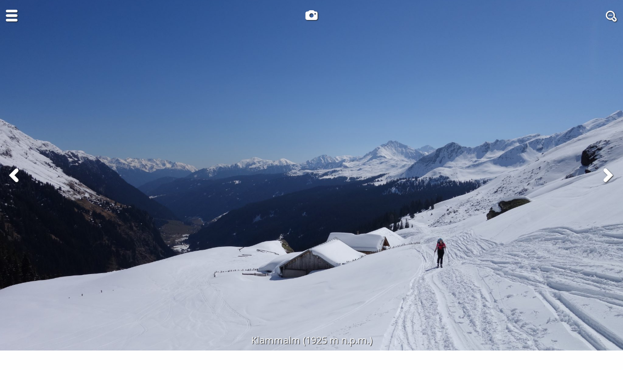

--- FILE ---
content_type: text/html; charset=UTF-8
request_url: https://bezirksblaetter.cz/pl/foto/dsc02366/
body_size: 4627
content:
<!doctype html>
<html lang="pl-PL" class="no-js">
    <head>
    <meta charset="utf-8">
    <meta name="viewport" content="width=device-width, initial-scale=1">
    <title>Klammalm (1925 m n.p.m.) &#8211; Bezirksblätter</title>
<meta name='robots' content='max-image-preview:large' />
	<style>img:is([sizes="auto" i], [sizes^="auto," i]) { contain-intrinsic-size: 3000px 1500px }</style>
	<link rel="alternate" href="https://bezirksblaetter.cz/pl/foto/dsc02366/" hreflang="pl" />
<link rel="alternate" href="https://bezirksblaetter.cz/cs/fotka/dsc02366/" hreflang="cs" />
<style id='classic-theme-styles-inline-css'>
/*! This file is auto-generated */
.wp-block-button__link{color:#fff;background-color:#32373c;border-radius:9999px;box-shadow:none;text-decoration:none;padding:calc(.667em + 2px) calc(1.333em + 2px);font-size:1.125em}.wp-block-file__button{background:#32373c;color:#fff;text-decoration:none}
</style>
<link rel="stylesheet" href="https://static.bezirksblaetter.cz/assets/css/main.min.css?ver=1713298994">    <meta property="og:site_name" content="Bezirksblätter">
    <meta property="og:type" content="blog">
    <meta property="og:title" content="Klammalm (1925 m n.p.m.) &#8211; Bezirksblätter">
    <meta property="og:url" content="https://bezirksblaetter.cz/pl/foto/dsc02366/">
        <meta property="og:image" content="https://static.bezirksblaetter.cz/uploads/2018/02/DSC02366-640x427.jpg">
    <link rel="icon" href="https://static.bezirksblaetter.cz/uploads/2016/12/cropped-favicon-32x32.png" sizes="32x32">
<link rel="icon" href="https://static.bezirksblaetter.cz/uploads/2016/12/cropped-favicon-192x192.png" sizes="192x192">
<link rel="apple-touch-icon" href="https://static.bezirksblaetter.cz/uploads/2016/12/cropped-favicon-180x180.png">
<meta name="msapplication-TileImage" content="https://static.bezirksblaetter.cz/uploads/2016/12/cropped-favicon-270x270.png">
    <script>
        document.documentElement.classList.remove('no-js'); document.documentElement.classList.add('js');
        window.b13r = {
            content_with_svg_icon: function (content, icon_before, icon_after) {
                var output = '';
                if (icon_before) {
                    output += '<svg class="icon"><use xlink:href="https://bezirksblaetter.cz/app/themes/bezirksblaetter/assets/dist/icons.svg#' + icon_before + '"></svg>';
                }
                output += '<span class="label">' + content + '</span>';
                if (icon_after) {
                    output += '<svg class="icon"><use xlink:href="https://bezirksblaetter.cz/app/themes/bezirksblaetter/assets/dist/icons.svg#' + icon_after + '"></svg>';
                }
                return output;
            }
        };
        (function() {
            // Set color scheme with fallback to auto.
            document.documentElement.classList.add('color-scheme-' + (window.localStorage.getItem('color-scheme') || 'auto'));

            if (window.sessionStorage.getItem('zoom') === 'out') {
                document.documentElement.classList.add('zoomed-out');
            }
        })();
    </script>
</head>
    <body class="attachment wp-singular attachment-template-default attachmentid-617 attachment-jpeg wp-theme-bezirksblaetter wp-child-theme-bezirksblaetter dsc02366 image-header-on attachment-image">
    <header class="primary">

    <input type="checkbox" id="nav-trigger" class="nav-trigger" />
    <div class="container">
        <label for="nav-trigger" class="nav-trigger-icon">
            <svg class="icon icon-open"><use xlink:href="https://bezirksblaetter.cz/app/themes/bezirksblaetter/assets/dist/icons.svg#th-menu" /></svg><svg class="icon icon-close"><use xlink:href="https://bezirksblaetter.cz/app/themes/bezirksblaetter/assets/dist/icons.svg#times-outline" /></svg>        </label>
        <button id="color-scheme-switcher-light" class="color-scheme-switcher  color-scheme-switcher--light"><svg class="icon "><use xlink:href="https://bezirksblaetter.cz/app/themes/bezirksblaetter/assets/dist/icons.svg#weather-sunny" /></svg></button>
        <button id="color-scheme-switcher-dark" class="color-scheme-switcher  color-scheme-switcher--dark"><svg class="icon "><use xlink:href="https://bezirksblaetter.cz/app/themes/bezirksblaetter/assets/dist/icons.svg#weather-night" /></svg></button>
    </div>

    <nav class="primary" id="primary-nav">
        <div class="container">
    <ul id="menu-glowne-menu-pl" class="pages"><li class="menu-item menu-albumiki"><a href="https://bezirksblaetter.cz/pl/albumiki/">Albumiki</a></li><li class="menu-item menu-monotematycznie"><a href="https://bezirksblaetter.cz/pl/monotematycznie/">Monotematycznie</a></li><li class="menu-item menu-blog"><a href="https://bezirksblaetter.cz/pl/blog/">Blog</a></li><li class="menu-item menu-autor"><a href="https://bezirksblaetter.cz/pl/autor/chester/">Autor</a></li></ul>            <ul class="languages">
                	<li class="lang-item lang-item-2 lang-item-pl current-lang lang-item-first"><a lang="pl-PL" hreflang="pl-PL" href="https://bezirksblaetter.cz/pl/foto/dsc02366/" aria-current="true"><img src="[data-uri]" alt="" width="16" height="11" style="width: 16px; height: 11px;" /><span style="margin-left:0.3em;">Po naszymu</span></a></li>
	<li class="lang-item lang-item-5 lang-item-cs"><a lang="cs-CZ" hreflang="cs-CZ" href="https://bezirksblaetter.cz/cs/fotka/dsc02366/"><img src="[data-uri]" alt="" width="16" height="11" style="width: 16px; height: 11px;" /><span style="margin-left:0.3em;">Čeština</span></a></li>
            </ul>
                </div>
    </nav>

    <nav class="contextual">
                <ul class="plain">
        <li class="home"><a href="https://bezirksblaetter.cz/pl/" title="Bezirksblätter" rel="home"><svg class="icon icon-camera"><use xlink:href="https://bezirksblaetter.cz/app/themes/bezirksblaetter/assets/dist/icons.svg#camera" /></svg><svg class="icon icon-camera-outline"><use xlink:href="https://bezirksblaetter.cz/app/themes/bezirksblaetter/assets/dist/icons.svg#camera-outline" /></svg></a></li>        </ul>
    </nav>

</header>
    <main>
            <div class="image-header vh-100" id="image-header">
        <figure itemscope itemtype="http://schema.org/ImageObject">
            <img width="2048" height="1365" src="https://static.bezirksblaetter.cz/uploads/2018/02/DSC02366-2048x1365.jpg" class="attachment-large size-large" alt="" decoding="async" fetchpriority="high" srcset="https://static.bezirksblaetter.cz/uploads/2018/02/DSC02366-2048x1365.jpg 2048w, https://static.bezirksblaetter.cz/uploads/2018/02/DSC02366-640x427.jpg 640w, https://static.bezirksblaetter.cz/uploads/2018/02/DSC02366-1024x683.jpg 1024w" sizes="(max-width: 2048px) 100vw, 2048px" />                        <meta itemprop="name" content="Klammalm (1925 m n.p.m.)">
            <meta itemprop="contentUrl" content="https://static.bezirksblaetter.cz/uploads/2018/02/DSC02366.jpg">
            <meta itemprop="thumbnailUrl" content="https://static.bezirksblaetter.cz/uploads/2018/02/DSC02366-640x427.jpg">
            <meta itemprop="width" content="3888">
            <meta itemprop="height" content="2592">
        </figure>
        <header>
            <h1>Klammalm (1925 m n.p.m.)</h1>
        </header>
        <nav class="adjacent">
            <div class="container">
                <a href="https://bezirksblaetter.cz/pl/foto/dsc02362/" title="Słóneczno sobota" rel="prev"><svg class="icon "><use xlink:href="https://bezirksblaetter.cz/app/themes/bezirksblaetter/assets/dist/icons.svg#chevron-left" /></svg></a>                <a href="https://bezirksblaetter.cz/pl/foto/dsc02367/" title="Skrzyżowani" rel="next"><svg class="icon "><use xlink:href="https://bezirksblaetter.cz/app/themes/bezirksblaetter/assets/dist/icons.svg#chevron-right" /></svg></a>            </div>
        </nav>
        <nav class="actions">
            <div class="container">
                <button id="zoom-in" class="zoom-in"><svg class="icon "><use xlink:href="https://bezirksblaetter.cz/app/themes/bezirksblaetter/assets/dist/icons.svg#zoom-in-outline" /></svg></button>
                <button id="zoom-out" class="zoom-out"><svg class="icon "><use xlink:href="https://bezirksblaetter.cz/app/themes/bezirksblaetter/assets/dist/icons.svg#zoom-out-outline" /></svg></button>
            </div>
        </nav>
    </div>

    
    <section>
        <ul class="media-meta">
    <li title="Data"><svg class="icon "><use xlink:href="https://bezirksblaetter.cz/app/themes/bezirksblaetter/assets/dist/icons.svg#calendar" /></svg><span class="label">28.03.2015</span></li>
    <li title="Czas"><svg class="icon "><use xlink:href="https://bezirksblaetter.cz/app/themes/bezirksblaetter/assets/dist/icons.svg#clock-o" /></svg><span class="label">10:41:11</span></li>
    <li title="Fotoalbum"><svg class="icon "><use xlink:href="https://bezirksblaetter.cz/app/themes/bezirksblaetter/assets/dist/icons.svg#folder-open" /></svg><span class="label"><a href="https://bezirksblaetter.cz/pl/galeria/ratschingstal/kleine-kreuzspitze/" title="Kleine Kreuzspitze">Kleine Kreuzspitze</a></span></li>
</ul>

<ul class="media-meta">
    <li title="Wielkość"><svg class="icon "><use xlink:href="https://bezirksblaetter.cz/app/themes/bezirksblaetter/assets/dist/icons.svg#image" /></svg><span class="label">2.7 MB</span></li>
    <li title="Szyrokość"><svg class="icon "><use xlink:href="https://bezirksblaetter.cz/app/themes/bezirksblaetter/assets/dist/icons.svg#arrows-h" /></svg><span class="label">3888px</span></li>
    <li title="Wysokość"><svg class="icon "><use xlink:href="https://bezirksblaetter.cz/app/themes/bezirksblaetter/assets/dist/icons.svg#arrows-v" /></svg><span class="label">2592px</span></li>
    <li><a href="https://static.bezirksblaetter.cz/uploads/2018/02/DSC02366.jpg" title="Ścióngni se foto ku siebie" download="DSC02366.jpg"><svg class="icon "><use xlink:href="https://bezirksblaetter.cz/app/themes/bezirksblaetter/assets/dist/icons.svg#floppy-o" /></svg></a></li>
</ul>

<ul class="media-meta">
    <li title="Aparat"><svg class="icon "><use xlink:href="https://bezirksblaetter.cz/app/themes/bezirksblaetter/assets/dist/icons.svg#camera-fa" /></svg><span class="label">DSC-RX100M2</span></li>
    <li title="Wartość przysłony"><svg class="icon "><use xlink:href="https://bezirksblaetter.cz/app/themes/bezirksblaetter/assets/dist/icons.svg#sun-o" /></svg><span class="label">f/8</span></li>
    <li title="Czas naświetlania"><svg class="icon "><use xlink:href="https://bezirksblaetter.cz/app/themes/bezirksblaetter/assets/dist/icons.svg#tachometer" /></svg><span class="label">0.0008 sek</span></li>
    <li title="Odległość ogniskowa"><svg class="icon "><use xlink:href="https://bezirksblaetter.cz/app/themes/bezirksblaetter/assets/dist/icons.svg#binoculars" /></svg><span class="label">10.4 mm</span></li>
    <li title="Czułość"><svg class="icon "><use xlink:href="https://bezirksblaetter.cz/app/themes/bezirksblaetter/assets/dist/icons.svg#eye" /></svg><span class="label">160 ISO</span></li>
</ul>
    </section>

<section id="comments" class="comments">
    
    
    	<div id="respond" class="comment-respond">
		<h3 id="reply-title" class="comment-reply-title">Dodaj komentarz <small><a rel="nofollow" id="cancel-comment-reply-link" href="/pl/foto/dsc02366/#respond" style="display:none;">Anuluj pisanie odpowiedzi</a></small></h3><form action="https://bezirksblaetter.cz/wp/wp-comments-post.php" method="post" id="commentform" class="comment-form"><p class="comment-notes"><span id="email-notes">Twój adres e-mail nie zostanie opublikowany.</span> <span class="required-field-message">Wymagane pola są oznaczone <span class="required">*</span></span></p><p class="comment-form-comment"><label for="comment">Komentarz <span class="required">*</span></label> <textarea id="comment" name="comment" cols="45" rows="8" maxlength="65525" required></textarea></p><p class="comment-form-author"><label for="author">Nazwa <span class="required">*</span></label> <input id="author" name="author" type="text" value="" size="30" maxlength="245" autocomplete="name" required /></p>
<p class="comment-form-email"><label for="email">E-mail <span class="required">*</span></label> <input id="email" name="email" type="email" value="" size="30" maxlength="100" aria-describedby="email-notes" autocomplete="email" required /></p>
<p class="comment-form-url"><label for="url">Witryna internetowa</label> <input id="url" name="url" type="url" value="" size="30" maxlength="200" autocomplete="url" /></p>
<p class="comment-form-cookies-consent"><input id="wp-comment-cookies-consent" name="wp-comment-cookies-consent" type="checkbox" value="yes" /> <label for="wp-comment-cookies-consent">Zapamiętaj moje dane w tej przeglądarce podczas pisania kolejnych komentarzy.</label></p>
<p class="comment-form-captcha"><label for="b13r_captcha_result">Inteligentnym ludzióm komentowani dozwolóne: <span class="required">*</span></label><input type="text" id="b13r_captcha_result" name="b13r_captcha_result" value="" autocomplete="off" maxlength="4" aria-required="true" required="required"><span class="do-your-math">= 19 - 18</span></p>
<input type="hidden" name="b13r_captcha_timestamp" value="1764266012">
<input type="hidden" name="b13r_captcha_checksum" value="aa964760d25ee635fe785272309fd788">
<p class="form-submit"><input name="submit" type="submit" id="submit" class="submit" value="Opublikuj komentarz" /> <input type='hidden' name='comment_post_ID' value='617' id='comment_post_ID'>
<input type='hidden' name='comment_parent' id='comment_parent' value='0'>
</p></form>	</div><!-- #respond -->
	</section>
    </main>
    <hr>
<footer class="primary">
        <p><a href="https://gitlab.com/chesio/bezirksblaetter" class="repo">Bezirksblätter</a> = <a href="https://www.chesio.com">Chester</a> + <a href="https://www.wordpress.org">WordPress</a> + <a href="https://roots.io/bedrock/">Bedrock</a> + <a href="https://roots.io/sage/">Sage</a> + <a href="https://polylang.pro">Polylang</a> + <a href="https://get.foundation/">Foundation</a> + <a href="https://github.com/desandro/colcade">Colcade</a> + <a href="https://photoswipe.com/">PhotoSwipe</a> + <a href="https://www.opensans.com/">Open Sans</a> + <a href="http://www.typicons.com/">Typicons</a> + <a href="https://fontawesome.com/">Font Awesome</a> + <a href="http://samherbert.net/svg-loaders/">SVG loaders</a></p>
    <p>License? <a href="https://unsplash.com/license">Do whatever you want.</a> Btw. on <a href="https://unsplash.com/">Unsplash</a> you will find much better photos...</p>
</footer>
<script type="speculationrules">
{"prefetch":[{"source":"document","where":{"and":[{"href_matches":"\/*"},{"not":{"href_matches":["\/wp\/wp-*.php","\/wp\/wp-admin\/*","\/app\/uploads\/*","\/app\/*","\/app\/plugins\/*","\/app\/themes\/bezirksblaetter\/*","\/*\\?(.+)"]}},{"not":{"selector_matches":"a[rel~=\"nofollow\"]"}},{"not":{"selector_matches":".no-prefetch, .no-prefetch a"}}]},"eagerness":"conservative"}]}
</script>
<script src="https://static.bezirksblaetter.cz/wp-includes-js/comment-reply.min.js?ver=6.8.3" async data-wp-strategy="async"></script><script src="https://static.bezirksblaetter.cz/assets/js/main.min.js?ver=1764186564"></script><script id="statify-js-js-extra">
var statify_ajax = {"url":"https:\/\/bezirksblaetter.cz\/wp\/wp-admin\/admin-ajax.php","nonce":"1d6f9a8822"};
</script>
<script src="https://bezirksblaetter.cz/app/plugins/statify/js/snippet.min.js?ver=1.8.4"></script>  </body>
</html>


--- FILE ---
content_type: text/css
request_url: https://static.bezirksblaetter.cz/assets/css/main.min.css?ver=1713298994
body_size: 11918
content:
/*! normalize.css v8.0.0 | MIT License | github.com/necolas/normalize.css */html{line-height:1.15;-webkit-text-size-adjust:100%}body{margin:0}h1{font-size:2em;margin:.67em 0}hr{-webkit-box-sizing:content-box;box-sizing:content-box;height:0;overflow:visible}pre{font-family:monospace,monospace;font-size:1em}a{background-color:rgba(0,0,0,0)}abbr[title]{border-bottom:0;-webkit-text-decoration:underline dotted;text-decoration:underline dotted}b,strong{font-weight:bolder}code,kbd,samp{font-family:monospace,monospace;font-size:1em}small{font-size:80%}sub,sup{font-size:75%;line-height:0;position:relative;vertical-align:baseline}sub{bottom:-0.25em}sup{top:-0.5em}img{border-style:none}button,input,optgroup,select,textarea{font-family:inherit;font-size:100%;line-height:1.15;margin:0}button,input{overflow:visible}button,select{text-transform:none}button,[type=button],[type=reset],[type=submit]{-webkit-appearance:button}button::-moz-focus-inner,[type=button]::-moz-focus-inner,[type=reset]::-moz-focus-inner,[type=submit]::-moz-focus-inner{border-style:none;padding:0}button:-moz-focusring,[type=button]:-moz-focusring,[type=reset]:-moz-focusring,[type=submit]:-moz-focusring{outline:1px dotted ButtonText}fieldset{padding:.35em .75em .625em}legend{-webkit-box-sizing:border-box;box-sizing:border-box;color:inherit;display:table;max-width:100%;padding:0;white-space:normal}progress{vertical-align:baseline}textarea{overflow:auto}[type=checkbox],[type=radio]{-webkit-box-sizing:border-box;box-sizing:border-box;padding:0}[type=number]::-webkit-inner-spin-button,[type=number]::-webkit-outer-spin-button{height:auto}[type=search]{-webkit-appearance:textfield;outline-offset:-2px}[type=search]::-webkit-search-decoration{-webkit-appearance:none}::-webkit-file-upload-button{-webkit-appearance:button;font:inherit}details{display:block}summary{display:list-item}template{display:none}[hidden]{display:none}[data-whatintent=mouse] *,[data-whatintent=mouse] *:focus,[data-whatintent=touch] *,[data-whatintent=touch] *:focus,[data-whatinput=mouse] *,[data-whatinput=mouse] *:focus,[data-whatinput=touch] *,[data-whatinput=touch] *:focus{outline:none}[draggable=false]{-webkit-touch-callout:none;-webkit-user-select:none}.foundation-mq{font-family:"small=0em&medium=40em&large=60em&xlarge=80em&xxlarge=100em"}html{-webkit-box-sizing:border-box;box-sizing:border-box;font-size:100%}*,*::before,*::after{-webkit-box-sizing:inherit;box-sizing:inherit}body{margin:0;padding:0;background:#fefefe;font-family:"Open Sans",Roboto,Arial,sans-serif;font-weight:normal;line-height:1.5;color:#0a0a0a;-webkit-font-smoothing:antialiased;-moz-osx-font-smoothing:grayscale}img{display:inline-block;vertical-align:middle;max-width:100%;height:auto;-ms-interpolation-mode:bicubic}textarea{height:auto;min-height:50px;border-radius:0}select{-webkit-box-sizing:border-box;box-sizing:border-box;width:100%;border-radius:0}.map_canvas img,.map_canvas embed,.map_canvas object,.mqa-display img,.mqa-display embed,.mqa-display object{max-width:none !important}button{padding:0;-webkit-appearance:none;-moz-appearance:none;appearance:none;border:0;border-radius:0;background:rgba(0,0,0,0);line-height:1;cursor:auto}[data-whatinput=mouse] button{outline:0}pre{overflow:auto;-webkit-overflow-scrolling:touch}button,input,optgroup,select,textarea{font-family:inherit}.is-visible{display:block !important}.is-hidden{display:none !important}div,dl,dt,dd,ul,ol,li,h1,h2,h3,h4,h5,h6,pre,form,p,blockquote,th,td{margin:0;padding:0}p{margin-bottom:1rem;font-size:inherit;line-height:1.6;text-rendering:optimizeLegibility}em,i{font-style:italic;line-height:inherit}strong,b{font-weight:bold;line-height:inherit}small{font-size:80%;line-height:inherit}h1,.h1,h2,.h2,h3,.h3,h4,.h4,h5,.h5,h6,.h6{font-family:"Open Sans",Roboto,Arial,sans-serif;font-style:normal;font-weight:700;color:inherit;text-rendering:optimizeLegibility}h1 small,.h1 small,h2 small,.h2 small,h3 small,.h3 small,h4 small,.h4 small,h5 small,.h5 small,h6 small,.h6 small{line-height:0;color:#cacaca}h1,.h1{font-size:1.5rem;line-height:1.25;margin-top:0;margin-bottom:1rem}h2,.h2{font-size:1.25rem;line-height:1.25;margin-top:0;margin-bottom:1rem}h3,.h3{font-size:1.1875rem;line-height:1.25;margin-top:0;margin-bottom:1rem}h4,.h4{font-size:1.125rem;line-height:1.25;margin-top:0;margin-bottom:1rem}h5,.h5{font-size:1.0625rem;line-height:1.25;margin-top:0;margin-bottom:1rem}h6,.h6{font-size:1rem;line-height:1.25;margin-top:0;margin-bottom:1rem}@media print,screen and (min-width: 40em){h1,.h1{font-size:2.25rem}h2,.h2{font-size:1.875rem}h3,.h3{font-size:1.75rem}h4,.h4{font-size:1.5625rem}h5,.h5{font-size:1.25rem}h6,.h6{font-size:1rem}}a{line-height:inherit;color:#1779ba;text-decoration:underline;cursor:pointer}a:hover,a:focus{color:#1468a0;text-decoration:none}a img{border:0}hr{clear:both;max-width:75rem;height:0;margin:3rem auto;border-top:0;border-right:0;border-bottom:1px solid #e6e6e6;border-left:0}ul,ol,dl{margin-bottom:1rem;list-style-position:outside;line-height:1.6}li{font-size:inherit}ul{margin-left:1.25rem;list-style-type:disc}ol{margin-left:1.25rem}ul ul,ul ol,ol ul,ol ol{margin-left:1.25rem;margin-bottom:0}dl{margin-bottom:1rem}dl dt{margin-bottom:.3rem;font-weight:bold}blockquote{margin:0 0 1rem;padding:.5625rem 1.25rem 0 1.1875rem;border-left:1px solid #cacaca}blockquote,blockquote p{line-height:1.6;color:#8a8a8a}abbr,abbr[title]{border-bottom:1px dotted #0a0a0a;cursor:help;text-decoration:none}figure{margin:0}kbd{margin:0;padding:.125rem .25rem 0;background-color:#e6e6e6;font-family:Consolas,"Liberation Mono",Courier,monospace;color:#0a0a0a}.subheader{margin-top:.2rem;margin-bottom:.5rem;font-weight:normal;line-height:1.4;color:#8a8a8a}.lead{font-size:125%;line-height:1.6}.stat{font-size:2.5rem;line-height:1}p+.stat{margin-top:-1rem}ul.no-bullet,ul.media-meta,nav ul,ol.no-bullet,nav ol{margin-left:0;list-style:none}.cite-block,cite{display:block;color:#8a8a8a;font-size:.8125rem}.cite-block:before,cite:before{content:"— "}.code-inline,code{border:1px solid #cacaca;background-color:#e6e6e6;font-family:Consolas,"Liberation Mono",Courier,monospace;font-weight:normal;color:#0a0a0a;display:inline;max-width:100%;word-wrap:break-word;padding:.125rem .3125rem .0625rem}.code-block{border:1px solid #cacaca;background-color:#e6e6e6;font-family:Consolas,"Liberation Mono",Courier,monospace;font-weight:normal;color:#0a0a0a;display:block;overflow:auto;white-space:pre;padding:1rem;margin-bottom:1.5rem}.text-left{text-align:left}.text-right{text-align:right}.text-center{text-align:center}.text-justify{text-align:justify}@media print,screen and (min-width: 40em){.medium-text-left{text-align:left}.medium-text-right{text-align:right}.medium-text-center{text-align:center}.medium-text-justify{text-align:justify}}@media print,screen and (min-width: 60em){.large-text-left{text-align:left}.large-text-right{text-align:right}.large-text-center{text-align:center}.large-text-justify{text-align:justify}}.show-for-print{display:none !important}@media print{*{background:rgba(0,0,0,0) !important;color:#000 !important;-webkit-print-color-adjust:economy;print-color-adjust:economy;-webkit-box-shadow:none !important;box-shadow:none !important;text-shadow:none !important}.show-for-print{display:block !important}.hide-for-print{display:none !important}table.show-for-print{display:table !important}thead.show-for-print{display:table-header-group !important}tbody.show-for-print{display:table-row-group !important}tr.show-for-print{display:table-row !important}td.show-for-print{display:table-cell !important}th.show-for-print{display:table-cell !important}a,a:visited{text-decoration:underline}a[href]:after{content:" (" attr(href) ")"}.ir a:after,a[href^="javascript:"]:after,a[href^="#"]:after{content:""}abbr[title]:after{content:" (" attr(title) ")"}pre,blockquote{border:1px solid #8a8a8a;page-break-inside:avoid}thead{display:table-header-group}tr,img{page-break-inside:avoid}img{max-width:100% !important}@page{margin:.5cm}p,h2,h3{orphans:3;widows:3}h2,h3{page-break-after:avoid}.print-break-inside{page-break-inside:auto}}[type=text],[type=password],[type=date],[type=datetime],[type=datetime-local],[type=month],[type=week],[type=email],[type=number],[type=search],[type=tel],[type=time],[type=url],[type=color],textarea{display:block;-webkit-box-sizing:border-box;box-sizing:border-box;width:100%;height:2.4375rem;margin:0 0 1rem;padding:.5rem;border:1px solid #cacaca;border-radius:0;background-color:#fefefe;-webkit-box-shadow:inset 0 1px 2px rgba(10,10,10,.1);box-shadow:inset 0 1px 2px rgba(10,10,10,.1);font-family:inherit;font-size:1rem;font-weight:normal;line-height:1.5;color:#0a0a0a;-webkit-transition:border-color .25s ease-in-out,-webkit-box-shadow .5s;transition:border-color .25s ease-in-out,-webkit-box-shadow .5s;transition:box-shadow .5s,border-color .25s ease-in-out;transition:box-shadow .5s,border-color .25s ease-in-out,-webkit-box-shadow .5s;-webkit-appearance:none;-moz-appearance:none;appearance:none}[type=text]:focus,[type=password]:focus,[type=date]:focus,[type=datetime]:focus,[type=datetime-local]:focus,[type=month]:focus,[type=week]:focus,[type=email]:focus,[type=number]:focus,[type=search]:focus,[type=tel]:focus,[type=time]:focus,[type=url]:focus,[type=color]:focus,textarea:focus{outline:none;border:1px solid #8a8a8a;background-color:#fefefe;-webkit-box-shadow:0 0 5px #cacaca;box-shadow:0 0 5px #cacaca;-webkit-transition:border-color .25s ease-in-out,-webkit-box-shadow .5s;transition:border-color .25s ease-in-out,-webkit-box-shadow .5s;transition:box-shadow .5s,border-color .25s ease-in-out;transition:box-shadow .5s,border-color .25s ease-in-out,-webkit-box-shadow .5s}textarea{max-width:100%}textarea[rows]{height:auto}input:disabled,input[readonly],textarea:disabled,textarea[readonly]{background-color:#e6e6e6;cursor:not-allowed}[type=submit],[type=button]{-webkit-appearance:none;-moz-appearance:none;appearance:none;border-radius:0}input[type=search]{-webkit-box-sizing:border-box;box-sizing:border-box}::-webkit-input-placeholder{color:#cacaca}::-moz-placeholder{color:#cacaca}:-ms-input-placeholder{color:#cacaca}::-ms-input-placeholder{color:#cacaca}::placeholder{color:#cacaca}[type=file],[type=checkbox],[type=radio]{margin:0 0 1rem}[type=checkbox]+label,[type=radio]+label{display:inline-block;vertical-align:baseline;margin-left:.5rem;margin-right:1rem;margin-bottom:0}[type=checkbox]+label[for],[type=radio]+label[for]{cursor:pointer}label>[type=checkbox],label>[type=radio]{margin-right:.5rem}[type=file]{width:100%}label{display:block;margin:0;font-size:.875rem;font-weight:normal;line-height:1.8;color:inherit}label.middle{margin:0 0 1rem;line-height:1.5;padding:.5625rem 0}.help-text{margin-top:-0.5rem;font-size:.8125rem;font-style:italic;color:#0a0a0a}.input-group{display:-webkit-box;display:-ms-flexbox;display:flex;width:100%;margin-bottom:1rem;-webkit-box-align:stretch;-ms-flex-align:stretch;align-items:stretch}.input-group>:first-child,.input-group>:first-child.input-group-button>*{border-radius:0 0 0 0}.input-group>:last-child,.input-group>:last-child.input-group-button>*{border-radius:0 0 0 0}.input-group-button a,.input-group-button input,.input-group-button button,.input-group-button label,.input-group-button,.input-group-field,.input-group-label{margin:0;white-space:nowrap}.input-group-label{padding:0 1rem;border:1px solid #cacaca;background:#e6e6e6;color:#0a0a0a;text-align:center;white-space:nowrap;display:-webkit-box;display:-ms-flexbox;display:flex;-webkit-box-flex:0;-ms-flex:0 0 auto;flex:0 0 auto;-webkit-box-align:center;-ms-flex-align:center;align-items:center}.input-group-label:first-child{border-right:0}.input-group-label:last-child{border-left:0}.input-group-field{border-radius:0;-webkit-box-flex:1;-ms-flex:1 1 0px;flex:1 1 0px;min-width:0}.input-group-button{padding-top:0;padding-bottom:0;text-align:center;display:-webkit-box;display:-ms-flexbox;display:flex;-webkit-box-flex:0;-ms-flex:0 0 auto;flex:0 0 auto}.input-group-button a,.input-group-button input,.input-group-button button,.input-group-button label{-ms-flex-item-align:stretch;align-self:stretch;height:auto;padding-top:0;padding-bottom:0;font-size:1rem}fieldset{margin:0;padding:0;border:0}legend{max-width:100%;margin-bottom:.5rem}.fieldset{margin:1.125rem 0;padding:1.25rem;border:1px solid #cacaca}.fieldset legend{margin:0;margin-left:-.1875rem;padding:0 .1875rem}select{height:2.4375rem;margin:0 0 1rem;padding:.5rem;-webkit-appearance:none;-moz-appearance:none;appearance:none;border:1px solid #cacaca;border-radius:0;background-color:#fefefe;font-family:inherit;font-size:1rem;font-weight:normal;line-height:1.5;color:#0a0a0a;background-image:url('data:image/svg+xml;utf8,<svg xmlns="http://www.w3.org/2000/svg" version="1.1" width="32" height="24" viewBox="0 0 32 24"><polygon points="0,0 32,0 16,24" style="fill: rgb%28138, 138, 138%29"></polygon></svg>');background-origin:content-box;background-position:right -1rem center;background-repeat:no-repeat;background-size:9px 6px;padding-right:1.5rem;-webkit-transition:border-color .25s ease-in-out,-webkit-box-shadow .5s;transition:border-color .25s ease-in-out,-webkit-box-shadow .5s;transition:box-shadow .5s,border-color .25s ease-in-out;transition:box-shadow .5s,border-color .25s ease-in-out,-webkit-box-shadow .5s}@media screen and (min-width: 0\0 ){select{background-image:url("[data-uri]")}}select:focus{outline:none;border:1px solid #8a8a8a;background-color:#fefefe;-webkit-box-shadow:0 0 5px #cacaca;box-shadow:0 0 5px #cacaca;-webkit-transition:border-color .25s ease-in-out,-webkit-box-shadow .5s;transition:border-color .25s ease-in-out,-webkit-box-shadow .5s;transition:box-shadow .5s,border-color .25s ease-in-out;transition:box-shadow .5s,border-color .25s ease-in-out,-webkit-box-shadow .5s}select:disabled{background-color:#e6e6e6;cursor:not-allowed}select::-ms-expand{display:none}select[multiple]{height:auto;background-image:none}select:not([multiple]){padding-top:0;padding-bottom:0}.is-invalid-input:not(:focus){border-color:#cc4b37;background-color:#f9ecea}.is-invalid-input:not(:focus)::-webkit-input-placeholder{color:#cc4b37}.is-invalid-input:not(:focus)::-moz-placeholder{color:#cc4b37}.is-invalid-input:not(:focus):-ms-input-placeholder{color:#cc4b37}.is-invalid-input:not(:focus)::-ms-input-placeholder{color:#cc4b37}.is-invalid-input:not(:focus)::placeholder{color:#cc4b37}.is-invalid-label{color:#cc4b37}.form-error{display:none;margin-top:-0.5rem;margin-bottom:1rem;font-size:.75rem;font-weight:bold;color:#cc4b37}.form-error.is-visible{display:block}.button,nav.prev-up-next-gallery a,[type=submit],[type=button]{display:inline-block;vertical-align:middle;margin:0 0 1rem 0;padding:.85em 1em;border:1px solid rgba(0,0,0,0);border-radius:0;-webkit-transition:background-color .25s ease-out,color .25s ease-out;transition:background-color .25s ease-out,color .25s ease-out;font-family:inherit;font-size:.9rem;-webkit-appearance:none;line-height:1;text-align:center;cursor:pointer}[data-whatinput=mouse] .button,[data-whatinput=mouse] nav.prev-up-next-gallery a,nav.prev-up-next-gallery [data-whatinput=mouse] a,[data-whatinput=mouse] [type=submit],[data-whatinput=mouse] [type=button]{outline:0}.button.tiny,nav.prev-up-next-gallery a.tiny,.tiny[type=submit],.tiny[type=button]{font-size:.6rem}.button.small,nav.prev-up-next-gallery a.small,.small[type=submit],.small[type=button]{font-size:.75rem}.button.large,nav.prev-up-next-gallery a.large,.large[type=submit],.large[type=button]{font-size:1.25rem}.button.expanded,nav.prev-up-next-gallery a.expanded,.expanded[type=submit],.expanded[type=button]{display:block;width:100%;margin-right:0;margin-left:0}.button,nav.prev-up-next-gallery a,[type=submit],[type=button],.button.disabled,.button[disabled],.button.disabled:hover,.button[disabled]:hover,.button.disabled:focus,.button[disabled]:focus{background-color:#1779ba;color:#fefefe}.button:hover,nav.prev-up-next-gallery a:hover,[type=submit]:hover,[type=button]:hover,.button:focus,nav.prev-up-next-gallery a:focus,[type=submit]:focus,[type=button]:focus{background-color:#14679e;color:#fefefe}.button.primary,nav.prev-up-next-gallery a,.primary[type=submit],.primary[type=button],.button.primary.disabled,.button.primary[disabled],.button.primary.disabled:hover,.button.primary[disabled]:hover,.button.primary.disabled:focus,.button.primary[disabled]:focus{background-color:#1779ba;color:#fefefe}.button.primary:hover,nav.prev-up-next-gallery a:hover,.primary[type=submit]:hover,.primary[type=button]:hover,.button.primary:focus,nav.prev-up-next-gallery a:focus,.primary[type=submit]:focus,.primary[type=button]:focus{background-color:#126195;color:#fefefe}.button.secondary,nav.prev-up-next-gallery a.secondary,.secondary[type=submit],.secondary[type=button],.button.secondary.disabled,.button.secondary[disabled],.button.secondary.disabled:hover,.button.secondary[disabled]:hover,.button.secondary.disabled:focus,.button.secondary[disabled]:focus{background-color:#767676;color:#fefefe}.button.secondary:hover,nav.prev-up-next-gallery a.secondary:hover,.secondary[type=submit]:hover,.secondary[type=button]:hover,.button.secondary:focus,nav.prev-up-next-gallery a.secondary:focus,.secondary[type=submit]:focus,.secondary[type=button]:focus{background-color:#5e5e5e;color:#fefefe}.button.success,nav.prev-up-next-gallery a.success,.success[type=submit],.success[type=button],.button.success.disabled,.button.success[disabled],.button.success.disabled:hover,.button.success[disabled]:hover,.button.success.disabled:focus,.button.success[disabled]:focus{background-color:#3adb76;color:#0a0a0a}.button.success:hover,nav.prev-up-next-gallery a.success:hover,.success[type=submit]:hover,.success[type=button]:hover,.button.success:focus,nav.prev-up-next-gallery a.success:focus,.success[type=submit]:focus,.success[type=button]:focus{background-color:#22bb5b;color:#0a0a0a}.button.warning,nav.prev-up-next-gallery a.warning,.warning[type=submit],.warning[type=button],.button.warning.disabled,.button.warning[disabled],.button.warning.disabled:hover,.button.warning[disabled]:hover,.button.warning.disabled:focus,.button.warning[disabled]:focus{background-color:#ffae00;color:#0a0a0a}.button.warning:hover,nav.prev-up-next-gallery a.warning:hover,.warning[type=submit]:hover,.warning[type=button]:hover,.button.warning:focus,nav.prev-up-next-gallery a.warning:focus,.warning[type=submit]:focus,.warning[type=button]:focus{background-color:#cc8b00;color:#0a0a0a}.button.alert,nav.prev-up-next-gallery a.alert,.alert[type=submit],.alert[type=button],.button.alert.disabled,.button.alert[disabled],.button.alert.disabled:hover,.button.alert[disabled]:hover,.button.alert.disabled:focus,.button.alert[disabled]:focus{background-color:#cc4b37;color:#fefefe}.button.alert:hover,nav.prev-up-next-gallery a.alert:hover,.alert[type=submit]:hover,.alert[type=button]:hover,.button.alert:focus,nav.prev-up-next-gallery a.alert:focus,.alert[type=submit]:focus,.alert[type=button]:focus{background-color:#a53b2a;color:#fefefe}.button.hollow,nav.prev-up-next-gallery a.hollow,.hollow[type=submit],.hollow[type=button],.button.hollow:hover,.button.hollow:focus,.button.hollow.disabled,.button.hollow.disabled:hover,.button.hollow.disabled:focus,.button.hollow[disabled],.button.hollow[disabled]:hover,.button.hollow[disabled]:focus{background-color:rgba(0,0,0,0)}.button.hollow,nav.prev-up-next-gallery a.hollow,.hollow[type=submit],.hollow[type=button],.button.hollow.disabled,.button.hollow[disabled],.button.hollow.disabled:hover,.button.hollow[disabled]:hover,.button.hollow.disabled:focus,.button.hollow[disabled]:focus{border:1px solid #1779ba;color:#1779ba}.button.hollow:hover,nav.prev-up-next-gallery a.hollow:hover,.hollow[type=submit]:hover,.hollow[type=button]:hover,.button.hollow:focus,nav.prev-up-next-gallery a.hollow:focus,.hollow[type=submit]:focus,.hollow[type=button]:focus{border-color:#0c3d5d;color:#0c3d5d}.button.hollow.primary,nav.prev-up-next-gallery a.hollow,.hollow.primary[type=submit],.hollow.primary[type=button],.button.hollow.primary.disabled,.button.hollow.primary[disabled],.button.hollow.primary.disabled:hover,.button.hollow.primary[disabled]:hover,.button.hollow.primary.disabled:focus,.button.hollow.primary[disabled]:focus{border:1px solid #1779ba;color:#1779ba}.button.hollow.primary:hover,nav.prev-up-next-gallery a.hollow:hover,.hollow.primary[type=submit]:hover,.hollow.primary[type=button]:hover,.button.hollow.primary:focus,nav.prev-up-next-gallery a.hollow:focus,.hollow.primary[type=submit]:focus,.hollow.primary[type=button]:focus{border-color:#0c3d5d;color:#0c3d5d}.button.hollow.secondary,nav.prev-up-next-gallery a.hollow.secondary,.hollow.secondary[type=submit],.hollow.secondary[type=button],.button.hollow.secondary.disabled,.button.hollow.secondary[disabled],.button.hollow.secondary.disabled:hover,.button.hollow.secondary[disabled]:hover,.button.hollow.secondary.disabled:focus,.button.hollow.secondary[disabled]:focus{border:1px solid #767676;color:#767676}.button.hollow.secondary:hover,nav.prev-up-next-gallery a.hollow.secondary:hover,.hollow.secondary[type=submit]:hover,.hollow.secondary[type=button]:hover,.button.hollow.secondary:focus,nav.prev-up-next-gallery a.hollow.secondary:focus,.hollow.secondary[type=submit]:focus,.hollow.secondary[type=button]:focus{border-color:#3b3b3b;color:#3b3b3b}.button.hollow.success,nav.prev-up-next-gallery a.hollow.success,.hollow.success[type=submit],.hollow.success[type=button],.button.hollow.success.disabled,.button.hollow.success[disabled],.button.hollow.success.disabled:hover,.button.hollow.success[disabled]:hover,.button.hollow.success.disabled:focus,.button.hollow.success[disabled]:focus{border:1px solid #3adb76;color:#3adb76}.button.hollow.success:hover,nav.prev-up-next-gallery a.hollow.success:hover,.hollow.success[type=submit]:hover,.hollow.success[type=button]:hover,.button.hollow.success:focus,nav.prev-up-next-gallery a.hollow.success:focus,.hollow.success[type=submit]:focus,.hollow.success[type=button]:focus{border-color:#157539;color:#157539}.button.hollow.warning,nav.prev-up-next-gallery a.hollow.warning,.hollow.warning[type=submit],.hollow.warning[type=button],.button.hollow.warning.disabled,.button.hollow.warning[disabled],.button.hollow.warning.disabled:hover,.button.hollow.warning[disabled]:hover,.button.hollow.warning.disabled:focus,.button.hollow.warning[disabled]:focus{border:1px solid #ffae00;color:#ffae00}.button.hollow.warning:hover,nav.prev-up-next-gallery a.hollow.warning:hover,.hollow.warning[type=submit]:hover,.hollow.warning[type=button]:hover,.button.hollow.warning:focus,nav.prev-up-next-gallery a.hollow.warning:focus,.hollow.warning[type=submit]:focus,.hollow.warning[type=button]:focus{border-color:#805700;color:#805700}.button.hollow.alert,nav.prev-up-next-gallery a.hollow.alert,.hollow.alert[type=submit],.hollow.alert[type=button],.button.hollow.alert.disabled,.button.hollow.alert[disabled],.button.hollow.alert.disabled:hover,.button.hollow.alert[disabled]:hover,.button.hollow.alert.disabled:focus,.button.hollow.alert[disabled]:focus{border:1px solid #cc4b37;color:#cc4b37}.button.hollow.alert:hover,nav.prev-up-next-gallery a.hollow.alert:hover,.hollow.alert[type=submit]:hover,.hollow.alert[type=button]:hover,.button.hollow.alert:focus,nav.prev-up-next-gallery a.hollow.alert:focus,.hollow.alert[type=submit]:focus,.hollow.alert[type=button]:focus{border-color:#67251a;color:#67251a}.button.clear,nav.prev-up-next-gallery a.clear,.clear[type=submit],.clear[type=button],.button.clear:hover,.button.clear:focus,.button.clear.disabled,.button.clear.disabled:hover,.button.clear.disabled:focus,.button.clear[disabled],.button.clear[disabled]:hover,.button.clear[disabled]:focus{border-color:rgba(0,0,0,0);background-color:rgba(0,0,0,0)}.button.clear,nav.prev-up-next-gallery a.clear,.clear[type=submit],.clear[type=button],.button.clear.disabled,.button.clear[disabled],.button.clear.disabled:hover,.button.clear[disabled]:hover,.button.clear.disabled:focus,.button.clear[disabled]:focus{color:#1779ba}.button.clear:hover,nav.prev-up-next-gallery a.clear:hover,.clear[type=submit]:hover,.clear[type=button]:hover,.button.clear:focus,nav.prev-up-next-gallery a.clear:focus,.clear[type=submit]:focus,.clear[type=button]:focus{color:#0c3d5d}.button.clear.primary,nav.prev-up-next-gallery a.clear,.clear.primary[type=submit],.clear.primary[type=button],.button.clear.primary.disabled,.button.clear.primary[disabled],.button.clear.primary.disabled:hover,.button.clear.primary[disabled]:hover,.button.clear.primary.disabled:focus,.button.clear.primary[disabled]:focus{color:#1779ba}.button.clear.primary:hover,nav.prev-up-next-gallery a.clear:hover,.clear.primary[type=submit]:hover,.clear.primary[type=button]:hover,.button.clear.primary:focus,nav.prev-up-next-gallery a.clear:focus,.clear.primary[type=submit]:focus,.clear.primary[type=button]:focus{color:#0c3d5d}.button.clear.secondary,nav.prev-up-next-gallery a.clear.secondary,.clear.secondary[type=submit],.clear.secondary[type=button],.button.clear.secondary.disabled,.button.clear.secondary[disabled],.button.clear.secondary.disabled:hover,.button.clear.secondary[disabled]:hover,.button.clear.secondary.disabled:focus,.button.clear.secondary[disabled]:focus{color:#767676}.button.clear.secondary:hover,nav.prev-up-next-gallery a.clear.secondary:hover,.clear.secondary[type=submit]:hover,.clear.secondary[type=button]:hover,.button.clear.secondary:focus,nav.prev-up-next-gallery a.clear.secondary:focus,.clear.secondary[type=submit]:focus,.clear.secondary[type=button]:focus{color:#3b3b3b}.button.clear.success,nav.prev-up-next-gallery a.clear.success,.clear.success[type=submit],.clear.success[type=button],.button.clear.success.disabled,.button.clear.success[disabled],.button.clear.success.disabled:hover,.button.clear.success[disabled]:hover,.button.clear.success.disabled:focus,.button.clear.success[disabled]:focus{color:#3adb76}.button.clear.success:hover,nav.prev-up-next-gallery a.clear.success:hover,.clear.success[type=submit]:hover,.clear.success[type=button]:hover,.button.clear.success:focus,nav.prev-up-next-gallery a.clear.success:focus,.clear.success[type=submit]:focus,.clear.success[type=button]:focus{color:#157539}.button.clear.warning,nav.prev-up-next-gallery a.clear.warning,.clear.warning[type=submit],.clear.warning[type=button],.button.clear.warning.disabled,.button.clear.warning[disabled],.button.clear.warning.disabled:hover,.button.clear.warning[disabled]:hover,.button.clear.warning.disabled:focus,.button.clear.warning[disabled]:focus{color:#ffae00}.button.clear.warning:hover,nav.prev-up-next-gallery a.clear.warning:hover,.clear.warning[type=submit]:hover,.clear.warning[type=button]:hover,.button.clear.warning:focus,nav.prev-up-next-gallery a.clear.warning:focus,.clear.warning[type=submit]:focus,.clear.warning[type=button]:focus{color:#805700}.button.clear.alert,nav.prev-up-next-gallery a.clear.alert,.clear.alert[type=submit],.clear.alert[type=button],.button.clear.alert.disabled,.button.clear.alert[disabled],.button.clear.alert.disabled:hover,.button.clear.alert[disabled]:hover,.button.clear.alert.disabled:focus,.button.clear.alert[disabled]:focus{color:#cc4b37}.button.clear.alert:hover,nav.prev-up-next-gallery a.clear.alert:hover,.clear.alert[type=submit]:hover,.clear.alert[type=button]:hover,.button.clear.alert:focus,nav.prev-up-next-gallery a.clear.alert:focus,.clear.alert[type=submit]:focus,.clear.alert[type=button]:focus{color:#67251a}.button.disabled,nav.prev-up-next-gallery a.disabled,.disabled[type=submit],.disabled[type=button],.button[disabled],nav.prev-up-next-gallery a[disabled],[disabled][type=submit],[disabled][type=button]{opacity:.25;cursor:not-allowed}.button.dropdown::after,nav.prev-up-next-gallery a.dropdown::after,.dropdown[type=submit]::after,.dropdown[type=button]::after{display:block;width:0;height:0;border-style:solid;border-width:.4em;content:"";border-bottom-width:0;border-color:#fefefe rgba(0,0,0,0) rgba(0,0,0,0);position:relative;top:.4em;display:inline-block;float:right;margin-left:1em}.button.dropdown.hollow::after,nav.prev-up-next-gallery a.dropdown.hollow::after,.dropdown.hollow[type=submit]::after,.dropdown.hollow[type=button]::after,.button.dropdown.clear::after,nav.prev-up-next-gallery a.dropdown.clear::after,.dropdown.clear[type=submit]::after,.dropdown.clear[type=button]::after{border-top-color:#1779ba}.button.dropdown.hollow.primary::after,nav.prev-up-next-gallery a.dropdown.hollow::after,.dropdown.hollow.primary[type=submit]::after,.dropdown.hollow.primary[type=button]::after,.button.dropdown.clear.primary::after,nav.prev-up-next-gallery a.dropdown.clear::after,.dropdown.clear.primary[type=submit]::after,.dropdown.clear.primary[type=button]::after{border-top-color:#1779ba}.button.dropdown.hollow.secondary::after,nav.prev-up-next-gallery a.dropdown.hollow.secondary::after,.dropdown.hollow.secondary[type=submit]::after,.dropdown.hollow.secondary[type=button]::after,.button.dropdown.clear.secondary::after,nav.prev-up-next-gallery a.dropdown.clear.secondary::after,.dropdown.clear.secondary[type=submit]::after,.dropdown.clear.secondary[type=button]::after{border-top-color:#767676}.button.dropdown.hollow.success::after,nav.prev-up-next-gallery a.dropdown.hollow.success::after,.dropdown.hollow.success[type=submit]::after,.dropdown.hollow.success[type=button]::after,.button.dropdown.clear.success::after,nav.prev-up-next-gallery a.dropdown.clear.success::after,.dropdown.clear.success[type=submit]::after,.dropdown.clear.success[type=button]::after{border-top-color:#3adb76}.button.dropdown.hollow.warning::after,nav.prev-up-next-gallery a.dropdown.hollow.warning::after,.dropdown.hollow.warning[type=submit]::after,.dropdown.hollow.warning[type=button]::after,.button.dropdown.clear.warning::after,nav.prev-up-next-gallery a.dropdown.clear.warning::after,.dropdown.clear.warning[type=submit]::after,.dropdown.clear.warning[type=button]::after{border-top-color:#ffae00}.button.dropdown.hollow.alert::after,nav.prev-up-next-gallery a.dropdown.hollow.alert::after,.dropdown.hollow.alert[type=submit]::after,.dropdown.hollow.alert[type=button]::after,.button.dropdown.clear.alert::after,nav.prev-up-next-gallery a.dropdown.clear.alert::after,.dropdown.clear.alert[type=submit]::after,.dropdown.clear.alert[type=button]::after{border-top-color:#cc4b37}.button.arrow-only::after,nav.prev-up-next-gallery a.arrow-only::after,.arrow-only[type=submit]::after,.arrow-only[type=button]::after{top:-0.1em;float:none;margin-left:0}a.button:hover,nav.prev-up-next-gallery a:hover,a[type=submit]:hover,a[type=button]:hover,a.button:focus,nav.prev-up-next-gallery a:focus,a[type=submit]:focus,a[type=button]:focus{text-decoration:none}.responsive-embed,.flex-video{position:relative;height:0;margin-bottom:0;padding-bottom:75%;overflow:hidden}.responsive-embed iframe,.responsive-embed object,.responsive-embed embed,.responsive-embed video,.flex-video iframe,.flex-video object,.flex-video embed,.flex-video video{position:absolute;top:0;left:0;width:100%;height:100%}.responsive-embed.widescreen,.flex-video.widescreen{padding-bottom:56.25%}.responsive-embed.vertical,.flex-video.vertical{padding-bottom:177.7777777778%}table{border-collapse:collapse;width:100%;margin-bottom:1rem;border-radius:0}thead,tbody,tfoot{border:1px solid #1779ba;background-color:rgba(0,0,0,0)}caption{padding:.5rem .75rem;font-weight:bold}thead{background:#1779ba;color:#fefefe}tfoot{background:#e6e6e6;color:#0a0a0a}thead tr,tfoot tr{background:rgba(0,0,0,0)}thead th,thead td,tfoot th,tfoot td{padding:.5rem .75rem;font-weight:bold;text-align:left}tbody th,tbody td{padding:.5rem .75rem}tbody tr{border-bottom:1px solid #1779ba;background-color:rgba(0,0,0,0)}table.striped tbody tr:nth-child(even){border-bottom:0;background-color:#f1f1f1}@media print,screen and (max-width: 59.99875em){table.stack thead{display:none}table.stack tfoot{display:none}table.stack tr,table.stack th,table.stack td{display:block}table.stack td{border-top:0}}table.scroll{display:block;width:100%;overflow-x:auto}table.hover thead tr:hover{background-color:#f3f3f3}table.hover tfoot tr:hover{background-color:#ececec}table.hover tbody tr:hover{background-color:#f9f9f9}table.hover.striped tr:nth-of-type(even):hover{background-color:#ececec}.table-scroll{overflow-x:auto}.hide{display:none !important}.invisible{visibility:hidden}.visible{visibility:visible}@media print,screen and (max-width: 39.99875em){.hide-for-small-only{display:none !important}}@media screen and (max-width: 0em),screen and (min-width: 40em){.show-for-small-only{display:none !important}}@media print,screen and (min-width: 40em){.hide-for-medium{display:none !important}}@media screen and (max-width: 39.99875em){.show-for-medium{display:none !important}}@media print,screen and (min-width: 40em)and (max-width: 59.99875em){.hide-for-medium-only{display:none !important}}@media screen and (max-width: 39.99875em),screen and (min-width: 60em){.show-for-medium-only{display:none !important}}@media print,screen and (min-width: 60em){.hide-for-large{display:none !important}}@media screen and (max-width: 59.99875em){.show-for-large{display:none !important}}@media print,screen and (min-width: 60em)and (max-width: 79.99875em){.hide-for-large-only{display:none !important}}@media screen and (max-width: 59.99875em),screen and (min-width: 80em){.show-for-large-only{display:none !important}}.show-for-sr,.grid-item figcaption,body.attachment div.image-header figcaption,.screen-reader-text,.show-on-focus{position:absolute !important;width:1px !important;height:1px !important;padding:0 !important;overflow:hidden !important;clip:rect(0, 0, 0, 0) !important;white-space:nowrap !important;border:0 !important}.show-on-focus:active,.show-on-focus:focus{position:static !important;width:auto !important;height:auto !important;overflow:visible !important;clip:auto !important;white-space:normal !important}.show-for-landscape,.hide-for-portrait{display:block !important}@media screen and (orientation: landscape){.show-for-landscape,.hide-for-portrait{display:block !important}}@media screen and (orientation: portrait){.show-for-landscape,.hide-for-portrait{display:none !important}}.hide-for-landscape,.show-for-portrait{display:none !important}@media screen and (orientation: landscape){.hide-for-landscape,.show-for-portrait{display:none !important}}@media screen and (orientation: portrait){.hide-for-landscape,.show-for-portrait{display:block !important}}.show-for-dark-mode{display:none}.hide-for-dark-mode{display:block}@media screen and (prefers-color-scheme: dark){.show-for-dark-mode{display:block !important}.hide-for-dark-mode{display:none !important}}.show-for-ie{display:none}@media all and (-ms-high-contrast: none),(-ms-high-contrast: active){.show-for-ie{display:block !important}.hide-for-ie{display:none !important}}.show-for-sticky{display:none}.is-stuck .show-for-sticky{display:block}.is-stuck .hide-for-sticky{display:none}@font-face{font-family:"Open Sans";src:url("../fonts/open-sans/opensans-regular-webfont.woff") format("woff"),url("../fonts/open-sans/opensans-regular-webfont.woff2") format("woff2");font-weight:normal;font-style:normal}@font-face{font-family:"Open Sans";src:url("../fonts/open-sans/opensans-italic-webfont.woff") format("woff"),url("../fonts/open-sans/opensans-italic-webfont.woff2") format("woff2");font-weight:normal;font-style:italic}@font-face{font-family:"Open Sans";src:url("../fonts/open-sans/opensans-bold-webfont.woff") format("woff"),url("../fonts/open-sans/opensans-bold-webfont") format("woff2");font-weight:bold;font-style:normal}svg.icon{width:1em;height:1em;fill:currentColor;-webkit-transition:fill .4s ease;transition:fill .4s ease}svg.icon:only-of-type:not(:last-child){margin-right:.5em}svg.icon:only-of-type:not(:first-child){margin-left:.5em}@media print,screen and (min-width: 60em){body{font-size:1.125em}}body,input,textarea{-webkit-transition:all .8s ease;transition:all .8s ease}@media(prefers-color-scheme: dark){html.color-scheme-auto body,html.color-scheme-auto [type=text],html.color-scheme-auto [type=password],html.color-scheme-auto [type=date],html.color-scheme-auto [type=datetime],html.color-scheme-auto [type=datetime-local],html.color-scheme-auto [type=month],html.color-scheme-auto [type=week],html.color-scheme-auto [type=email],html.color-scheme-auto [type=number],html.color-scheme-auto [type=search],html.color-scheme-auto [type=tel],html.color-scheme-auto [type=time],html.color-scheme-auto [type=url],html.color-scheme-auto [type=color],html.color-scheme-auto textarea{background:#0a0a0a;color:#fefefe}}html.color-scheme-dark body,html.color-scheme-dark [type=text],html.color-scheme-dark [type=password],html.color-scheme-dark [type=date],html.color-scheme-dark [type=datetime],html.color-scheme-dark [type=datetime-local],html.color-scheme-dark [type=month],html.color-scheme-dark [type=week],html.color-scheme-dark [type=email],html.color-scheme-dark [type=number],html.color-scheme-dark [type=search],html.color-scheme-dark [type=tel],html.color-scheme-dark [type=time],html.color-scheme-dark [type=url],html.color-scheme-dark [type=color],html.color-scheme-dark textarea{background:#0a0a0a;color:#fefefe}@media(prefers-color-scheme: dark){html.color-scheme-auto hr{border-color:#767676}}html.color-scheme-dark hr{border-color:#767676}button{cursor:pointer}a.button,nav.prev-up-next-gallery a,a[type=submit],a[type=button],h1 a,h2 a,h3 a,h4 a,h5 a,h6 a{text-decoration:none}figure{margin:0}ul,ul ul,ul.fancy,ul.fancy ul{margin-left:1.5em;list-style-position:outside;list-style-type:disc}ul ul,ul.fancy ul{list-style-type:circle}nav ul,nav ol{margin:0}nav a{text-decoration:none}header.page,.single-post .entry-title{text-align:center}header h1,header h2,header h3,header h4,header h5,header h6{margin-bottom:0}dl:last-child,p:last-child,ol:last-child,ul:last-child,table:last-child{margin-bottom:0}table{border-collapse:collapse}@media(prefers-color-scheme: dark){html.color-scheme-auto table tfoot{background:#666;color:#fefefe}}html.color-scheme-dark table tfoot{background:#666;color:#fefefe}.content+.content{margin-top:1rem}.message{text-align:center}img[data-src],img[data-srcset]{background:url(../images/oval-black.svg) no-repeat center center}@media(prefers-color-scheme: dark){html.color-scheme-auto img[data-src],html.color-scheme-auto img[data-srcset]{background:url(../images/oval-white.svg) no-repeat center center}}html.color-scheme-dark img[data-src],html.color-scheme-dark img[data-srcset]{background:url(../images/oval-white.svg) no-repeat center center}.alignnone{margin-left:0;margin-right:0;max-width:100%;height:auto}.aligncenter{display:block;margin:.5rem auto;height:auto}.alignleft,.alignright{margin-bottom:.5rem;height:auto}@media print,screen and (min-width: 40em){.alignleft{float:left;margin-right:.5rem}.alignright{float:right;margin-left:.5rem}}.container,main>article,main>nav,main>header,main>section,footer.primary{padding-right:0.5rem;padding-left:0.5rem;max-width:80rem;margin-left:auto;margin-right:auto;position:relative}@media print,screen and (min-width: 40em){.container,main>article,main>nav,main>header,main>section,footer.primary{padding-right:0.75rem;padding-left:0.75rem}}@media screen and (min-width: 80em){.container,main>article,main>nav,main>header,main>section,footer.primary{padding-right:1rem;padding-left:1rem}}@media screen and (min-width: 100em){.container,main>article,main>nav,main>header,main>section,footer.primary{padding-right:1.25rem;padding-left:1.25rem}}header.primary{position:relative;z-index:3}main{position:relative;z-index:1}footer.primary{position:relative;z-index:2}body.attachment div.image-header header h1{font-size:1rem;font-weight:normal}@media print,screen and (min-width: 60em){body.attachment div.image-header header h1{font-size:1.25rem}}body.attachment-image .image-header img{-o-object-fit:cover;object-fit:cover}html.js body.attachment-image .image-header{cursor:-webkit-zoom-out;cursor:zoom-out}html.zoomed-out body.attachment-image .image-header img{-o-object-fit:contain;object-fit:contain}html.zoomed-out.js body.attachment-image .image-header{cursor:-webkit-zoom-in;cursor:zoom-in}html.zoomed-out body.attachment-image header.primary{display:none}body.attachment-video div.image-header{max-width:75rem;margin-left:auto;margin-right:auto}body.attachment-video div.image-header header{bottom:48px}body.attachment-video div.image-header header h1{font-size:1.5rem}@media print,screen and (min-width: 60em){body.attachment-video div.image-header header h1{font-size:2rem}}nav.adjacent{position:absolute;left:0;top:50%;right:0;margin-top:-0.5em;font-size:2rem;line-height:1}@media print,screen and (min-width: 40em){nav.adjacent{font-size:3rem}}nav.adjacent a{position:absolute;width:1em;height:1em;color:#fefefe;-webkit-filter:drop-shadow(1px 1px 1px rgb(32, 32, 32));filter:drop-shadow(1px 1px 1px rgb(32, 32, 32))}nav.adjacent a[rel=prev]{left:.5rem}nav.adjacent a[rel=next]{right:.5rem}nav.actions{position:absolute;left:0;top:1rem;right:0;font-size:2rem;line-height:1}html.no-js nav.actions{display:none}nav.actions button{position:absolute;right:.5rem;color:#fefefe;-webkit-filter:drop-shadow(1px 1px 1px rgb(32, 32, 32));filter:drop-shadow(1px 1px 1px rgb(32, 32, 32))}button.zoom-in{display:none}html.zoomed-out button.zoom-in{display:inline-block}button.zoom-out{display:inline-block}html.zoomed-out button.zoom-out{display:none}ul.media-meta{margin:0}ul.media-meta li{display:inline-block;margin:0 1em 1em 0}ul.media-meta span.label{line-height:1}ul.media-meta a{text-decoration:none}.comments{margin-top:2em}.comments ol.comment-list,.comments ol.children,.comments li.comment{margin-top:2em}.comment-list,.comment-list ol.children{list-style-type:lower-greek}.comment-metadata,.reply{font-size:smaller}.comment-metadata a{color:#767676;position:relative}.comment-metadata a:before{display:inline-block;vertical-align:middle;text-decoration:none;margin-right:.25em;font-size:1em}.comment-metadata a:before{content:"#";line-height:1}.comment-content{margin:.5em 0}.comment-content p:not(:last-child),.comment-content ol:not(:last-child),.comment-content ul:not(:last-child){margin-bottom:.5em}.comment-list+.comment-respond,.comments-pager+.comment-respond{margin-top:2em}.comment-notes{font-size:.875rem}p.comment-form-captcha::before,p.comment-form-captcha::after{display:table;content:" ";-ms-flex-preferred-size:0;flex-basis:0;-webkit-box-ordinal-group:2;-ms-flex-order:1;order:1}p.comment-form-captcha::after{clear:both}p.comment-form-captcha input{float:left;width:4em}p.comment-form-captcha span.do-your-math{float:left;margin-left:.5em;padding:.5rem 0;font-size:1rem;letter-spacing:.125em}.the-content>*+*{margin-top:2rem}.the-content>*+h1,.the-content>*+h2,.the-content>*+h3,.the-content>*+h4{margin-top:3rem}.the-content>p+p,.the-content>p+ul,.the-content>p+ol{margin-top:1rem}.the-content hr{margin-bottom:0}footer.primary{margin-top:3rem;margin-bottom:3rem;font-size:.75rem;text-align:center}footer.primary a{text-decoration:none;color:#767676}footer.primary a.repo{color:#1779ba}header.primary{line-height:1;text-align:center;height:6rem}body.image-header-on header.primary{position:absolute;left:0;top:0;right:0;height:0}.nav-trigger{position:absolute;left:-6666px;clip:rect(0, 0, 0, 0)}.nav-trigger-icon,.color-scheme-switcher{position:absolute;z-index:3;top:1rem;cursor:pointer;font-size:2rem;color:#1779ba}body.image-header-on .nav-trigger-icon,body.image-header-on .color-scheme-switcher{color:#fefefe;-webkit-filter:drop-shadow(1px 1px 1px rgb(32, 32, 32));filter:drop-shadow(1px 1px 1px rgb(32, 32, 32))}.nav-trigger:checked+div>.nav-trigger-icon,.nav-trigger:checked+div>.color-scheme-switcher{color:#fefefe;-webkit-filter:none;filter:none}.nav-trigger-icon{left:.5rem;line-height:1}.nav-trigger-icon .icon-open{display:inline-block}.nav-trigger:checked+div>.nav-trigger-icon .icon-open{display:none}.nav-trigger-icon .icon-close{display:none}.nav-trigger:checked+div>.nav-trigger-icon .icon-close{display:inline-block}.color-scheme-switcher{right:.5rem}body.attachment .color-scheme-switcher{display:none !important}html.no-js .color-scheme-switcher{display:none !important}.color-scheme-switcher--light{display:none}@media(prefers-color-scheme: dark){html.color-scheme-auto .color-scheme-switcher--light{display:block}}html.color-scheme-dark .color-scheme-switcher--light{display:block}.color-scheme-switcher--dark{display:block}@media(prefers-color-scheme: dark){html.color-scheme-auto .color-scheme-switcher--dark{display:none}}html.color-scheme-dark .color-scheme-switcher--dark{display:none}nav.primary{position:absolute;z-index:2;left:0;top:0;right:0;text-align:left;-webkit-transition:-webkit-transform .4s ease;transition:-webkit-transform .4s ease;transition:transform .4s ease;transition:transform .4s ease, -webkit-transform .4s ease;min-height:100vh;padding:6rem 0 2rem;background:rgba(23,121,186,.95);-webkit-transform:translateY(-100%);transform:translateY(-100%);font-size:1.25rem}.nav-trigger:checked~nav.primary{-webkit-transform:translateY(0);transform:translateY(0)}nav.primary a{color:#fefefe}nav.primary ul li{padding:.25em 0}nav.primary ul.languages{margin-top:2em}nav.contextual{position:absolute;left:50%;-webkit-transform:translateX(-50%);transform:translateX(-50%);top:1rem;z-index:3;font-size:1.25rem;white-space:nowrap}body.image-header-on nav.contextual{-webkit-filter:drop-shadow(1px 1px 1px rgb(32, 32, 32));filter:drop-shadow(1px 1px 1px rgb(32, 32, 32));text-shadow:1px 1px 1px #202020}body.image-header-on nav.contextual,body.image-header-on nav.contextual a{color:#fefefe}.nav-trigger:checked~nav.contextual{-webkit-filter:none;filter:none;text-shadow:none}.nav-trigger:checked~nav.contextual,.nav-trigger:checked~nav.contextual a{color:#fefefe}nav.contextual ul{display:-webkit-box;display:-ms-flexbox;display:flex;-webkit-box-pack:center;-ms-flex-pack:center;justify-content:center}nav.contextual ul li+li:before{margin:0 .25em}nav.contextual ul.flat li+li:before{content:"|"}nav.contextual ul.hierarchical li+li:before{content:"»"}nav.contextual li{display:block}@media print,screen and (max-width: 39.99875em){nav.contextual li{display:none}nav.contextual li.home{display:block}}nav.contextual li.home a{font-size:1.5em}nav.contextual li.home a .icon-camera{display:block}.nav-trigger:checked~nav.contextual li.home a .icon-camera{display:none}nav.contextual li.home a .icon-camera-outline{display:none}.nav-trigger:checked~nav.contextual li.home a .icon-camera-outline{display:block}.image-header{position:relative;overflow:hidden;margin:0;background:#0a0a0a}@media(prefers-color-scheme: dark){html.color-scheme-auto .image-header{background:rgba(0,0,0,0)}}html.color-scheme-dark .image-header{background:rgba(0,0,0,0)}.image-header a{display:block}.image-header img{display:block;width:100vw;height:100vh;-o-object-fit:cover;object-fit:cover}.image-header.vmin-65 img{height:65vmin}.image-header.vmin-75 img{height:75vmin}.image-header header{position:absolute;left:0;bottom:0;right:0;padding:.5em 2em;color:#fefefe;text-shadow:1px 1px 1px #202020;text-align:center}main>*{margin-top:3rem}main>*:first-child{margin-top:0}main>nav+header,main>nav+article{margin-top:0}body.error404 main{text-align:center}main a.external-link{color:#c00}main a.external-link:hover,main a.external-link:focus{color:#900}main a.external-link .icon,main a.photoswiped-link .icon{font-size:.75em;margin-left:.25em;margin-right:.25em}nav.breadcrumb{text-align:center}nav.breadcrumb ul li{display:inline}nav.breadcrumb ul li:after{content:"»";margin:0 .25em}nav.pagination{text-align:center}nav.pagination .page-numbers{display:inline-block;padding:0 .25em}nav.subgalleries ul,nav.subgalleries li{display:inline}nav.subgalleries ul li:not(:first-child):before{content:", "}nav.prev-up-next-gallery{text-align:center}nav.prev-up-next-gallery .icon:first-child{margin-right:.5em}nav.prev-up-next-gallery .icon:last-child{margin-left:.5em}.media-grid{display:-webkit-box;display:-ms-flexbox;display:flex;-webkit-box-orient:horizontal;-webkit-box-direction:normal;-ms-flex-flow:row wrap;flex-flow:row wrap;margin-right:-0.25rem;margin-left:-0.25rem}@media print,screen and (min-width: 40em){.media-grid{margin-right:-0.375rem;margin-left:-0.375rem}}@media screen and (min-width: 80em){.media-grid{margin-right:-0.5rem;margin-left:-0.5rem}}@media screen and (min-width: 100em){.media-grid{margin-right:-0.625rem;margin-left:-0.625rem}}.media-grid>div.grid-item{-webkit-box-flex:0;-ms-flex:0 0 auto;flex:0 0 auto;width:calc(100% - 0.5rem);margin-top:0.25rem;margin-bottom:0.25rem;margin-left:0.25rem;margin-right:0.25rem}@media print,screen and (min-width: 40em){.media-grid>div.grid-item{-webkit-box-flex:0;-ms-flex:0 0 auto;flex:0 0 auto;width:calc(50% - 0.75rem);margin-top:0.375rem;margin-bottom:0.375rem;margin-left:0.375rem;margin-right:0.375rem}}@media screen and (min-width: 80em){.media-grid>div.grid-item{-webkit-box-flex:0;-ms-flex:0 0 auto;flex:0 0 auto;width:calc(33.3333333333% - 1rem);margin-top:0.5rem;margin-bottom:0.5rem;margin-left:0.5rem;margin-right:0.5rem}}.grid-item figure{position:relative}.grid-item a,.grid-item img{display:block}.grid-item a.info-link{width:1.2em;height:1.5em;padding:.25em .1em;position:absolute;right:0;top:0;z-index:1;color:#fefefe;font-size:2.5rem;line-height:1;text-align:center;text-decoration:none;opacity:.4}.grid-item a.info-link:hover,.grid-item a.info-link:focus{opacity:.9}.grid-item img{width:100%;height:auto}.grid-item button.video-playback{position:absolute;top:50%;left:50%;-webkit-transform:translate(-50%, -50%);transform:translate(-50%, -50%);font-size:5em;text-shadow:3px 1px 6px #8a8a8a}.grid-column{display:none;width:100%}.grid-column.grid-column--1{display:block}@media print,screen and (min-width: 40em){.grid-column{width:50%}.grid-column.grid-column--2{display:block}}@media screen and (min-width: 80em){.grid-column{width:33.33%}.grid-column.grid-column--3{display:block}}.grid-column .grid-item{padding:4px}@media print,screen and (min-width: 40em){.grid-column .grid-item{padding:6px}}@media screen and (min-width: 80em){.grid-column .grid-item{padding:8px}}@media screen and (min-width: 100em){.grid-column .grid-item{padding:10px}}/*! PhotoSwipe main CSS by Dmitry Semenov | photoswipe.com | MIT license */.pswp{display:none;position:absolute;width:100%;height:100%;left:0;top:0;overflow:hidden;-ms-touch-action:none;touch-action:none;z-index:1500;-webkit-text-size-adjust:100%;-webkit-backface-visibility:hidden;outline:none}.pswp *{-webkit-box-sizing:border-box;box-sizing:border-box}.pswp img{max-width:none}.pswp--animate_opacity{opacity:.001;will-change:opacity;-webkit-transition:opacity 333ms cubic-bezier(0.4, 0, 0.22, 1);transition:opacity 333ms cubic-bezier(0.4, 0, 0.22, 1)}.pswp--open{display:block}.pswp--zoom-allowed .pswp__img{cursor:-webkit-zoom-in;cursor:zoom-in}.pswp--zoomed-in .pswp__img{cursor:-webkit-grab;cursor:grab}.pswp--dragging .pswp__img{cursor:-webkit-grabbing;cursor:grabbing}.pswp__bg{position:absolute;left:0;top:0;width:100%;height:100%;background:#000;opacity:0;-webkit-transform:translateZ(0);transform:translateZ(0);-webkit-backface-visibility:hidden;will-change:opacity}.pswp__scroll-wrap{position:absolute;left:0;top:0;width:100%;height:100%;overflow:hidden}.pswp__container,.pswp__zoom-wrap{-ms-touch-action:none;touch-action:none;position:absolute;left:0;right:0;top:0;bottom:0}.pswp__container,.pswp__img{-webkit-user-select:none;-moz-user-select:none;-ms-user-select:none;user-select:none;-webkit-tap-highlight-color:rgba(0,0,0,0);-webkit-touch-callout:none}.pswp__zoom-wrap{position:absolute;width:100%;-webkit-transform-origin:left top;transform-origin:left top;-webkit-transition:-webkit-transform 333ms cubic-bezier(0.4, 0, 0.22, 1);transition:-webkit-transform 333ms cubic-bezier(0.4, 0, 0.22, 1);transition:transform 333ms cubic-bezier(0.4, 0, 0.22, 1);transition:transform 333ms cubic-bezier(0.4, 0, 0.22, 1), -webkit-transform 333ms cubic-bezier(0.4, 0, 0.22, 1)}.pswp__bg{will-change:opacity;-webkit-transition:opacity 333ms cubic-bezier(0.4, 0, 0.22, 1);transition:opacity 333ms cubic-bezier(0.4, 0, 0.22, 1)}.pswp--animated-in .pswp__bg,.pswp--animated-in .pswp__zoom-wrap{-webkit-transition:none;transition:none}.pswp__container,.pswp__zoom-wrap{-webkit-backface-visibility:hidden}.pswp__item{position:absolute;left:0;right:0;top:0;bottom:0;overflow:hidden}.pswp__img{position:absolute;width:auto;height:auto;top:0;left:0}.pswp__img--placeholder{-webkit-backface-visibility:hidden}.pswp__img--placeholder--blank{background:#222}.pswp--ie .pswp__img{width:100% !important;height:auto !important;left:0;top:0}.pswp__error-msg{position:absolute;left:0;top:50%;width:100%;text-align:center;font-size:14px;line-height:16px;margin-top:-8px;color:#ccc}.pswp__error-msg a{color:#ccc;text-decoration:underline}/*! PhotoSwipe Default UI CSS by Dmitry Semenov | photoswipe.com | MIT license */.pswp__button{width:44px;height:44px;position:relative;background:none;cursor:pointer;overflow:visible;-webkit-appearance:none;display:block;border:0;padding:0;margin:0;float:right;opacity:.75;-webkit-transition:opacity .2s;transition:opacity .2s;-webkit-box-shadow:none;box-shadow:none}.pswp__button:focus,.pswp__button:hover{opacity:1}.pswp__button:active{outline:none;opacity:.9}.pswp__button::-moz-focus-inner{padding:0;border:0}.pswp__ui--over-close .pswp__button--close{opacity:1}.pswp__button,.pswp__button--arrow--left:before,.pswp__button--arrow--right:before{background:url(../vendor/photoswipe/default-skin/default-skin.png) 0 0 no-repeat;background-size:264px 88px;width:44px;height:44px}@media(-webkit-min-device-pixel-ratio: 1.1),(-webkit-min-device-pixel-ratio: 1.09375),(min-resolution: 105dpi),(min-resolution: 1.1dppx){.pswp--svg .pswp__button,.pswp--svg .pswp__button--arrow--left:before,.pswp--svg .pswp__button--arrow--right:before{background-image:url(../vendor/photoswipe/default-skin/default-skin.svg)}.pswp--svg .pswp__button--arrow--left,.pswp--svg .pswp__button--arrow--right{background:none}}.pswp__button--close{background-position:0 -44px}.pswp__button--share{background-position:-44px -44px}.pswp__button--fs{display:none}.pswp--supports-fs .pswp__button--fs{display:block}.pswp--fs .pswp__button--fs{background-position:-44px 0}.pswp__button--zoom{display:none;background-position:-88px 0}.pswp--zoom-allowed .pswp__button--zoom{display:block}.pswp--zoomed-in .pswp__button--zoom{background-position:-132px 0}.pswp--touch .pswp__button--arrow--left,.pswp--touch .pswp__button--arrow--right{visibility:hidden}.pswp__button--arrow--left,.pswp__button--arrow--right{background:none;top:50%;margin-top:-50px;width:70px;height:100px;position:absolute}.pswp__button--arrow--left{left:0}.pswp__button--arrow--right{right:0}.pswp__button--arrow--left:before,.pswp__button--arrow--right:before{content:"";top:35px;background-color:rgba(0,0,0,.3);height:30px;width:32px;position:absolute}.pswp__button--arrow--left:before{left:6px;background-position:-138px -44px}.pswp__button--arrow--right:before{right:6px;background-position:-94px -44px}.pswp__counter,.pswp__share-modal{-webkit-user-select:none;-moz-user-select:none;-ms-user-select:none;user-select:none}.pswp__share-modal{display:block;background:rgba(0,0,0,.5);width:100%;height:100%;top:0;left:0;padding:10px;position:absolute;z-index:1600;opacity:0;-webkit-transition:opacity .25s ease-out;transition:opacity .25s ease-out;-webkit-backface-visibility:hidden;will-change:opacity}.pswp__share-modal--hidden{display:none}.pswp__share-tooltip{z-index:1620;position:absolute;background:#fff;top:56px;border-radius:2px;display:block;width:auto;right:44px;-webkit-box-shadow:0 2px 5px rgba(0,0,0,.25);box-shadow:0 2px 5px rgba(0,0,0,.25);-webkit-transform:translateY(6px);transform:translateY(6px);-webkit-transition:-webkit-transform .25s;transition:-webkit-transform .25s;transition:transform .25s;transition:transform .25s, -webkit-transform .25s;-webkit-backface-visibility:hidden;will-change:transform}.pswp__share-tooltip a{display:block;padding:8px 12px;color:#000;text-decoration:none;font-size:14px;line-height:18px}.pswp__share-tooltip a:hover{text-decoration:none;color:#000}.pswp__share-tooltip a:first-child{border-radius:2px 2px 0 0}.pswp__share-tooltip a:last-child{border-radius:0 0 2px 2px}.pswp__share-modal--fade-in{opacity:1}.pswp__share-modal--fade-in .pswp__share-tooltip{-webkit-transform:translateY(0);transform:translateY(0)}.pswp--touch .pswp__share-tooltip a{padding:16px 12px}a.pswp__share--facebook:before{content:"";display:block;width:0;height:0;position:absolute;top:-12px;right:15px;border:6px solid rgba(0,0,0,0);border-bottom-color:#fff;-webkit-pointer-events:none;-moz-pointer-events:none;pointer-events:none}a.pswp__share--facebook:hover{background:#3e5c9a;color:#fff}a.pswp__share--facebook:hover:before{border-bottom-color:#3e5c9a}a.pswp__share--twitter:hover{background:#55acee;color:#fff}a.pswp__share--pinterest:hover{background:#ccc;color:#ce272d}a.pswp__share--download:hover{background:#ddd}.pswp__counter{position:absolute;left:0;top:0;height:44px;font-size:13px;line-height:44px;color:#fff;opacity:.75;padding:0 10px}.pswp__caption{position:absolute;left:0;bottom:0;width:100%;min-height:44px}.pswp__caption small{font-size:11px;color:#bbb}.pswp__caption__center{text-align:left;max-width:420px;margin:0 auto;font-size:13px;padding:10px;line-height:20px;color:#ccc}.pswp__caption--empty{display:none}.pswp__caption--fake{visibility:hidden}.pswp__preloader{width:44px;height:44px;position:absolute;top:0;left:50%;margin-left:-22px;opacity:0;-webkit-transition:opacity .25s ease-out;transition:opacity .25s ease-out;will-change:opacity;direction:ltr}.pswp__preloader__icn{width:20px;height:20px;margin:12px}.pswp__preloader--active{opacity:1}.pswp__preloader--active .pswp__preloader__icn{background:url(../vendor/photoswipe/default-skin/preloader.gif) 0 0 no-repeat}.pswp--css_animation .pswp__preloader--active{opacity:1}.pswp--css_animation .pswp__preloader--active .pswp__preloader__icn{-webkit-animation:clockwise 500ms linear infinite;animation:clockwise 500ms linear infinite}.pswp--css_animation .pswp__preloader--active .pswp__preloader__donut{-webkit-animation:donut-rotate 1000ms cubic-bezier(0.4, 0, 0.22, 1) infinite;animation:donut-rotate 1000ms cubic-bezier(0.4, 0, 0.22, 1) infinite}.pswp--css_animation .pswp__preloader__icn{background:none;opacity:.75;width:14px;height:14px;position:absolute;left:15px;top:15px;margin:0}.pswp--css_animation .pswp__preloader__cut{position:relative;width:7px;height:14px;overflow:hidden}.pswp--css_animation .pswp__preloader__donut{-webkit-box-sizing:border-box;box-sizing:border-box;width:14px;height:14px;border:2px solid #fff;border-radius:50%;border-left-color:rgba(0,0,0,0);border-bottom-color:rgba(0,0,0,0);position:absolute;top:0;left:0;background:none;margin:0}@media screen and (max-width: 1024px){.pswp__preloader{position:relative;left:auto;top:auto;margin:0;float:right}}@-webkit-keyframes clockwise{0%{-webkit-transform:rotate(0deg);transform:rotate(0deg)}100%{-webkit-transform:rotate(360deg);transform:rotate(360deg)}}@keyframes clockwise{0%{-webkit-transform:rotate(0deg);transform:rotate(0deg)}100%{-webkit-transform:rotate(360deg);transform:rotate(360deg)}}@-webkit-keyframes donut-rotate{0%{-webkit-transform:rotate(0);transform:rotate(0)}50%{-webkit-transform:rotate(-140deg);transform:rotate(-140deg)}100%{-webkit-transform:rotate(0);transform:rotate(0)}}@keyframes donut-rotate{0%{-webkit-transform:rotate(0);transform:rotate(0)}50%{-webkit-transform:rotate(-140deg);transform:rotate(-140deg)}100%{-webkit-transform:rotate(0);transform:rotate(0)}}.pswp__ui{-webkit-font-smoothing:auto;visibility:visible;opacity:1;z-index:1550}.pswp__top-bar{position:absolute;left:0;top:0;height:44px;width:100%}.pswp__caption,.pswp__top-bar,.pswp--has_mouse .pswp__button--arrow--left,.pswp--has_mouse .pswp__button--arrow--right{-webkit-backface-visibility:hidden;will-change:opacity;-webkit-transition:opacity 333ms cubic-bezier(0.4, 0, 0.22, 1);transition:opacity 333ms cubic-bezier(0.4, 0, 0.22, 1)}.pswp--has_mouse .pswp__button--arrow--left,.pswp--has_mouse .pswp__button--arrow--right{visibility:visible}.pswp__top-bar,.pswp__caption{background-color:rgba(0,0,0,.5)}.pswp__ui--fit .pswp__top-bar,.pswp__ui--fit .pswp__caption{background-color:rgba(0,0,0,.3)}.pswp__ui--idle .pswp__top-bar{opacity:0}.pswp__ui--idle .pswp__button--arrow--left,.pswp__ui--idle .pswp__button--arrow--right{opacity:0}.pswp__ui--hidden .pswp__top-bar,.pswp__ui--hidden .pswp__caption,.pswp__ui--hidden .pswp__button--arrow--left,.pswp__ui--hidden .pswp__button--arrow--right{opacity:.001}.pswp__ui--one-slide .pswp__button--arrow--left,.pswp__ui--one-slide .pswp__button--arrow--right,.pswp__ui--one-slide .pswp__counter{display:none}.pswp__element--disabled{display:none !important}.pswp--minimal--dark .pswp__top-bar{background:none}.pswp__caption a{color:inherit;text-decoration:none}.pswp__caption a .label{line-height:1}.entry-summary{margin-top:1rem}body.single-post.image-header-on article{margin-top:1em}body.single-post .entry-meta{text-align:center}body.single-post .entry-content hr{width:50%}article.hentry::before,article.hentry::after{display:table;content:" ";-ms-flex-preferred-size:0;flex-basis:0;-webkit-box-ordinal-group:2;-ms-flex-order:1;order:1}article.hentry::after{clear:both}time.updated{color:#8a8a8a;font-size:smaller}a.thumbnail,a.no-thumbnail{float:left;width:112px;height:112px;margin:0 1em 1em 0}@media print,screen and (min-width: 40em){a.thumbnail,a.no-thumbnail{width:160px;height:160px;margin:0}a.thumbnail~*,a.no-thumbnail~*{margin-left:12rem}}a.thumbnail img{border-radius:25%}a.no-thumbnail{margin-bottom:0}a.no-thumbnail svg{width:100%;height:100%}a.no-thumbnail svg path{-webkit-transition:fill .4s ease;transition:fill .4s ease;fill:#cacaca}@media(prefers-color-scheme: dark){html.color-scheme-auto a.no-thumbnail svg path{fill:#8a8a8a}}html.color-scheme-dark a.no-thumbnail svg path{fill:#8a8a8a}.search-form{margin:0 auto;margin-bottom:1rem;text-align:center}.search-form input{margin-bottom:0}.search-form label{display:inline-block}.search-form input[type=search]{width:180px}@media print,screen and (min-width: 40em){.search-form input[type=search]{width:360px}}.search-form input[type=submit]{display:inline-block}

--- FILE ---
content_type: application/javascript
request_url: https://static.bezirksblaetter.cz/assets/js/main.min.js?ver=1764186564
body_size: 1633
content:
!function(){var n=document.querySelector("html");function i(e,t,n){try{window[e].setItem(t,n)}catch(e){}}function t(){i("sessionStorage","zoom",n.classList.toggle("zoomed-out")?"out":"in")}function e(n,e){n&&e&&e.addEventListener("click",function(){var e,t;(t=(e=n).requestFullScreen||e.webkitRequestFullScreen||e.mozRequestFullScreen||e.msRequestFullScreen)&&t.call(e)})}function o(e){if(e){for(var t,n,i,o=null,c=/^v(h|min|max|w)-\d+$/i,r=0;r<e.classList.length;++r){var a=e.classList.item(r);if(c.test(a)){o=a;break}}o&&(t=e.querySelector("img"))&&(n=0,i=null,l(),window.addEventListener("orientationchange",l))}function l(){var e=function(e){var e=e.split("-"),t=parseInt(e[1])/100;switch(e[0]){case"vh":return window.innerHeight*t;case"vmax":return Math.max(window.innerWidth,window.innerHeight)*t;case"vmin":return Math.min(window.innerWidth,window.innerHeight)*t;case"vw":return window.innerWidth*t;default:return 0}}(o);e===n?(i&&clearTimeout(i),i=setTimeout(l,100)):(n=e,t.style.height=e+"px")}}function c(e){e&&e.addEventListener("click",t)}function l(e,t){e&&e.addEventListener("click",function(){n.classList.remove("color-scheme-auto","color-scheme-dark","color-scheme-light"),n.classList.add("color-scheme-"+t),i("localStorage","color-scheme",t)})}function u(e,t){function n(e){for(var t=e?0:-1,n=0;n<i.length;++n)i[n].setAttribute("tabindex",t)}var i=e.querySelectorAll("a");n(t.checked),e.addEventListener("primary-nav-toggle",function(e){n(e.detail.isOpen)})}var r,a={common:{init:function(){l(document.getElementById("color-scheme-switcher-light"),"light"),l(document.getElementById("color-scheme-switcher-dark"),"dark"),function(e){try{".".endsWith(".")}catch(e){return}if(e)for(var t=window.location.hostname,n=e.querySelectorAll('[href^="http://"], [href^="https://"]'),i=0;i<n.length;++i){var o=n[i],c=new URL(o.getAttribute("href"));c.hostname===t||c.hostname.endsWith("."+t)||1<o.children.length||(o.classList.add("external-link"),o.innerHTML=window.b13r.content_with_svg_icon(o.textContent,"","external-link"))}}(document.querySelector("main"));var t,e,n,i=document.querySelector("main");if(i)for(var o=i.querySelectorAll("a[href]"),c=0;c<o.length;++c){var r,a=o[c];a.classList.contains("pswp-link")||(r=document.querySelector('a.pswp-link[href="'+a.getAttribute("href")+'"]'))&&(a.classList.add("photoswiped-link"),a.pswp=r,a.innerHTML=window.b13r.content_with_svg_icon(a.textContent,"","image"))}t=document.getElementById("nav-trigger"),e=document.getElementById("primary-nav"),t.addEventListener("change",function(){t.checked?(n=location.hash,location.hash="menu-open"):"#menu-open"===location.hash&&(n=null,history.back()),e.dispatchEvent(new CustomEvent("primary-nav-toggle",{detail:{isOpen:t.checked}}))}),window.addEventListener("hashchange",function(){location.hash===n&&(t.checked=!1,e.dispatchEvent(new CustomEvent("primary-nav-toggle",{detail:{isOpen:t.checked}})))}),document.addEventListener("keyup",function(e){27===e.keyCode&&(t.checked=!1,(e=document.createEvent("HTMLEvents")).initEvent("change",!0,!1),t.dispatchEvent(e))}),u(document.getElementById("primary-nav"),document.getElementById("nav-trigger"))},finalize:function(){}},attachment:{init:function(){var e,t,n,i,o;e=document.querySelector('a[rel="prev"]'),t=document.querySelector('a[rel="next"]'),n=e?e.getAttribute("href"):null,i=t?t.getAttribute("href"):null,o=[],document.addEventListener("keydown",function(e){if(o.push(e.which),!(1<o.length)){switch((e.target||e.srcElement).tagName.toLowerCase()){case"input":case"select":case"textarea":return}switch(e.which){case 37:n&&location.assign(n);break;case 39:i&&location.assign(i)}}}),document.addEventListener("keyup",function(t){o=o.filter(function(e){return e!==t.which})})},finalize:function(){}},attachment_image:{init:function(){c(document.querySelector("div#image-header img")),c(document.querySelector("button#zoom-in")),c(document.querySelector("button#zoom-out"))},finalize:function(){}},attachment_video:{init:function(){e(document.querySelector("video#fullscreen-element"),document.querySelector("button#fullscreen-toggler"))},finalize:function(){}},image_header_on:{init:function(){o(document.querySelector("div#image-header"))},finalize:function(){}}},d={fire:function(e,t,n){var i=a;t=void 0===t?"init":t,""!==e&&i[e]&&"function"==typeof i[e][t]&&i[e][t](n)},loadEvents:function(){d.fire("common");for(var e=document.body.className.replace(/-/g,"_").split(/\s+/),t=0;t<e.length;++t)d.fire(e[t])}};r=d.loadEvents,"interactive"===document.readyState||"complete"===document.readyState?r():document.addEventListener("DOMContentLoaded",r)}();

--- FILE ---
content_type: image/svg+xml
request_url: https://bezirksblaetter.cz/app/themes/bezirksblaetter/assets/dist/icons.svg
body_size: 5948
content:
<?xml version="1.0" encoding="UTF-8"?><!DOCTYPE svg PUBLIC "-//W3C//DTD SVG 1.1//EN" "http://www.w3.org/Graphics/SVG/1.1/DTD/svg11.dtd"><svg xmlns="http://www.w3.org/2000/svg" xmlns:xlink="http://www.w3.org/1999/xlink"><symbol id="arrows-h" viewBox="0 0 448 448"><path d="M448 224c0 4.25-1.75 8.25-4.75 11.25l-64 64c-3 3-7 4.75-11.25 4.75-8.75 0-16-7.25-16-16v-32H96v32c0 8.75-7.25 16-16 16-4.25 0-8.25-1.75-11.25-4.75l-64-64c-3-3-4.75-7-4.75-11.25s1.75-8.25 4.75-11.25l64-64c3-3 7-4.75 11.25-4.75 8.75 0 16 7.25 16 16v32h256v-32c0-8.75 7.25-16 16-16 4.25 0 8.25 1.75 11.25 4.75l64 64c3 3 4.75 7 4.75 11.25z"/></symbol><symbol id="arrows-v" viewBox="0 0 192 448"><path d="M176 80c0 8.75-7.25 16-16 16h-32v256h32c8.75 0 16 7.25 16 16 0 4.25-1.75 8.25-4.75 11.25l-64 64c-3 3-7 4.75-11.25 4.75s-8.25-1.75-11.25-4.75l-64-64c-3-3-4.75-7-4.75-11.25 0-8.75 7.25-16 16-16h32V96H32c-8.75 0-16-7.25-16-16 0-4.25 1.75-8.25 4.75-11.25l64-64c3-3 7-4.75 11.25-4.75s8.25 1.75 11.25 4.75l64 64c3 3 4.75 7 4.75 11.25z"/></symbol><symbol id="binoculars" viewBox="0 0 448 448"><path d="M176 80v192c0 8.75-7.25 16-16 16v144c0 8.75-7.25 16-16 16H16c-8.75 0-16-7.25-16-16V304L62.25 85.75c1-3.5 4.25-5.75 7.75-5.75h106zm80 0v176h-64V80h64zm192 224v128c0 8.75-7.25 16-16 16H304c-8.75 0-16-7.25-16-16V288c-8.75 0-16-7.25-16-16V80h106c3.5 0 6.75 2.25 7.75 5.75zM184 8v56H96V8c0-4.5 3.5-8 8-8h72c4.5 0 8 3.5 8 8zm168 0v56h-88V8c0-4.5 3.5-8 8-8h72c4.5 0 8 3.5 8 8z"/></symbol><symbol id="calendar" viewBox="0 0 416 448"><path d="M32 416h72v-72H32v72zm88 0h80v-72h-80v72zm-88-88h72v-80H32v80zm88 0h80v-80h-80v80zm-88-96h72v-72H32v72zm184 184h80v-72h-80v72zm-96-184h80v-72h-80v72zm192 184h72v-72h-72v72zm-96-88h80v-80h-80v80zm-88-216V40c0-4.25-3.75-8-8-8h-16c-4.25 0-8 3.75-8 8v72c0 4.25 3.75 8 8 8h16c4.25 0 8-3.75 8-8zm184 216h72v-80h-72v80zm-96-96h80v-72h-80v72zm96 0h72v-72h-72v72zm8-120V40c0-4.25-3.75-8-8-8h-16c-4.25 0-8 3.75-8 8v72c0 4.25 3.75 8 8 8h16c4.25 0 8-3.75 8-8zm96-16v320c0 17.5-14.5 32-32 32H32c-17.5 0-32-14.5-32-32V96c0-17.5 14.5-32 32-32h32V40c0-22 18-40 40-40h16c22 0 40 18 40 40v24h96V40c0-22 18-40 40-40h16c22 0 40 18 40 40v24h32c17.5 0 32 14.5 32 32z"/></symbol><symbol id="camera-fa" viewBox="0 0 480 448"><path d="M240 168c39.75 0 72 32.25 72 72s-32.25 72-72 72-72-32.25-72-72 32.25-72 72-72zM416 64c35.25 0 64 28.75 64 64v224c0 35.25-28.75 64-64 64H64c-35.25 0-64-28.75-64-64V128c0-35.25 28.75-64 64-64h56l12.75-34C139 13.5 158.5 0 176 0h128c17.5 0 37 13.5 43.25 30L360 64h56zM240 352c61.75 0 112-50.25 112-112s-50.25-112-112-112-112 50.25-112 112 50.25 112 112 112z"/></symbol><symbol id="clock-o" viewBox="0 0 384 448"><path d="M224 136v112c0 4.5-3.5 8-8 8h-80c-4.5 0-8-3.5-8-8v-16c0-4.5 3.5-8 8-8h56v-88c0-4.5 3.5-8 8-8h16c4.5 0 8 3.5 8 8zm104 88c0-75-61-136-136-136S56 149 56 224s61 136 136 136 136-61 136-136zm56 0c0 106-86 192-192 192S0 330 0 224 86 32 192 32s192 86 192 192z"/></symbol><symbol id="external-link" viewBox="0 0 448 448"><path d="M352 232v80c0 39.75-32.25 72-72 72H72c-39.75 0-72-32.25-72-72V104c0-39.75 32.25-72 72-72h176c4.5 0 8 3.5 8 8v16c0 4.5-3.5 8-8 8H72c-22 0-40 18-40 40v208c0 22 18 40 40 40h208c22 0 40-18 40-40v-80c0-4.5 3.5-8 8-8h16c4.5 0 8 3.5 8 8zm96-216v128c0 8.75-7.25 16-16 16-4.25 0-8.25-1.75-11.25-4.75l-44-44-163 163c-1.5 1.5-3.75 2.5-5.75 2.5s-4.25-1-5.75-2.5l-28.5-28.5c-1.5-1.5-2.5-3.75-2.5-5.75s1-4.25 2.5-5.75l163-163-44-44c-3-3-4.75-7-4.75-11.25 0-8.75 7.25-16 16-16h128c8.75 0 16 7.25 16 16z"/></symbol><symbol id="eye" viewBox="0 0 448 448"><path d="M416 240c-23.75-36.75-56.25-68.25-95.25-88.25 10 17 15.25 36.5 15.25 56.25 0 61.75-50.25 112-112 112s-112-50.25-112-112c0-19.75 5.25-39.25 15.25-56.25-39 20-71.5 51.5-95.25 88.25 42.75 66 111.75 112 192 112s149.25-46 192-112zm-180-96c0-6.5-5.5-12-12-12-41.75 0-76 34.25-76 76 0 6.5 5.5 12 12 12s12-5.5 12-12c0-28.5 23.5-52 52-52 6.5 0 12-5.5 12-12zm212 96c0 6.25-2 12-5 17.25C397 333 312.75 384 224 384S51 332.75 5 257.25c-3-5.25-5-11-5-17.25s2-12 5-17.25C51 147.25 135.25 96 224 96s173 51.25 219 126.75c3 5.25 5 11 5 17.25z"/></symbol><symbol id="film" viewBox="0 0 480 448"><path d="M96 400v-32c0-8.75-7.25-16-16-16H48c-8.75 0-16 7.25-16 16v32c0 8.75 7.25 16 16 16h32c8.75 0 16-7.25 16-16zm0-96v-32c0-8.75-7.25-16-16-16H48c-8.75 0-16 7.25-16 16v32c0 8.75 7.25 16 16 16h32c8.75 0 16-7.25 16-16zm0-96v-32c0-8.75-7.25-16-16-16H48c-8.75 0-16 7.25-16 16v32c0 8.75 7.25 16 16 16h32c8.75 0 16-7.25 16-16zm256 192V272c0-8.75-7.25-16-16-16H144c-8.75 0-16 7.25-16 16v128c0 8.75 7.25 16 16 16h192c8.75 0 16-7.25 16-16zM96 112V80c0-8.75-7.25-16-16-16H48c-8.75 0-16 7.25-16 16v32c0 8.75 7.25 16 16 16h32c8.75 0 16-7.25 16-16zm352 288v-32c0-8.75-7.25-16-16-16h-32c-8.75 0-16 7.25-16 16v32c0 8.75 7.25 16 16 16h32c8.75 0 16-7.25 16-16zm-96-192V80c0-8.75-7.25-16-16-16H144c-8.75 0-16 7.25-16 16v128c0 8.75 7.25 16 16 16h192c8.75 0 16-7.25 16-16zm96 96v-32c0-8.75-7.25-16-16-16h-32c-8.75 0-16 7.25-16 16v32c0 8.75 7.25 16 16 16h32c8.75 0 16-7.25 16-16zm0-96v-32c0-8.75-7.25-16-16-16h-32c-8.75 0-16 7.25-16 16v32c0 8.75 7.25 16 16 16h32c8.75 0 16-7.25 16-16zm0-96V80c0-8.75-7.25-16-16-16h-32c-8.75 0-16 7.25-16 16v32c0 8.75 7.25 16 16 16h32c8.75 0 16-7.25 16-16zm32-40v336c0 22-18 40-40 40H40c-22 0-40-18-40-40V72c0-22 18-40 40-40h400c22 0 40 18 40 40z"/></symbol><symbol id="floppy-o" viewBox="0 0 384 448"><path d="M96 384h192v-96H96v96zm224 0h32V160c0-4.75-4.25-15-7.5-18.25L274.25 71.5C270.75 68 261 64 256 64v104c0 13.25-10.75 24-24 24H88c-13.25 0-24-10.75-24-24V64H32v320h32V280c0-13.25 10.75-24 24-24h208c13.25 0 24 10.75 24 24v104zm-96-232V72c0-4.25-3.75-8-8-8h-48c-4.25 0-8 3.75-8 8v80c0 4.25 3.75 8 8 8h48c4.25 0 8-3.75 8-8zm160 8v232c0 13.25-10.75 24-24 24H24c-13.25 0-24-10.75-24-24V56c0-13.25 10.75-24 24-24h232c13.25 0 31.5 7.5 41 17l70 70c9.5 9.5 17 27.75 17 41z"/></symbol><symbol id="folder-open" viewBox="0 0 470 448"><path d="M469.75 238c0 6-3.75 12-7.75 16.5l-84 99c-14.5 17-44 30.5-66 30.5H40c-9 0-21.75-2.75-21.75-14 0-6 3.75-12 7.75-16.5l84-99c14.5-17 44-30.5 66-30.5h272c9 0 21.75 2.75 21.75 14zM384 152v40H176c-31.25 0-70 17.75-90.25 41.75L.25 334.25c0-2-.25-4.25-.25-6.25V88c0-30.75 25.25-56 56-56h80c30.75 0 56 25.25 56 56v8h136c30.75 0 56 25.25 56 56z"/></symbol><symbol id="hourglass" viewBox="0 0 384 448"><path d="M376 400c4.5 0 8 3.5 8 8v32c0 4.5-3.5 8-8 8H8c-4.5 0-8-3.5-8-8v-32c0-4.5 3.5-8 8-8h368zM32.5 384C37.25 299.75 106 254.5 152 224 106 193.5 37.25 148.25 32.5 64h319C346.75 148.25 278 193.5 232 224c46 30.5 114.75 75.75 119.5 160h-319zM376 0c4.5 0 8 3.5 8 8v32c0 4.5-3.5 8-8 8H8c-4.5 0-8-3.5-8-8V8c0-4.5 3.5-8 8-8h368z"/></symbol><symbol id="image" viewBox="0 0 480 448"><path d="M160 144c0 26.5-21.5 48-48 48s-48-21.5-48-48 21.5-48 48-48 48 21.5 48 48zm256 96v112H64v-48l80-80 40 40 128-128zm24-176H40c-4.25 0-8 3.75-8 8v304c0 4.25 3.75 8 8 8h400c4.25 0 8-3.75 8-8V72c0-4.25-3.75-8-8-8zm40 8v304c0 22-18 40-40 40H40c-22 0-40-18-40-40V72c0-22 18-40 40-40h400c22 0 40 18 40 40z"/></symbol><symbol id="long-arrow-left" viewBox="0 0 464 448"><path d="M448 200v48c0 4.5-3.5 8-8 8H128v56c0 3.25-1.75 6-4.75 7.25S117 320 114.5 318l-96-87.5C17 229 16 227 16 224.75s1-4.5 2.5-6l96-88.5c2.5-2.25 5.75-2.75 8.75-1.5 2.75 1.25 4.75 4 4.75 7.25v56h312c4.5 0 8 3.5 8 8z"/></symbol><symbol id="long-arrow-right" viewBox="0 0 432 448"><path d="M432 223.25c0 2.25-1 4.5-2.5 6l-96 88.5c-2.5 2.25-5.75 2.75-8.75 1.5-2.75-1.25-4.75-4-4.75-7.25v-56H8c-4.5 0-8-3.5-8-8v-48c0-4.5 3.5-8 8-8h312v-56c0-3.25 1.75-6 4.75-7.25S331 128 333.5 130l96 87.5c1.5 1.5 2.5 3.5 2.5 5.75z"/></symbol><symbol id="long-arrow-up" viewBox="0 0 192 448"><path d="M191.25 123.25C190 126 187.25 128 184 128h-56v312c0 4.5-3.5 8-8 8H72c-4.5 0-8-3.5-8-8V128H8c-3.25 0-6-1.75-7.25-4.75S0 117 2 114.5l87.5-96C91 17 93 16 95.25 16s4.5 1 6 2.5l88.75 96c2 2.5 2.5 5.75 1.25 8.75z"/></symbol><symbol id="mail-reply" viewBox="0 0 448 448"><path d="M448 280c0 35-17.5 80.75-31.75 112.75-2.75 5.75-5.5 13.75-9.25 19-1.75 2.5-3.5 4.25-7 4.25-5 0-8-4-8-8.75 0-4 1-8.5 1.25-12.5.75-10.25 1.25-20.5 1.25-30.75 0-119.25-70.75-140-178.5-140h-56v64c0 8.75-7.25 16-16 16-4.25 0-8.25-1.75-11.25-4.75l-128-128c-3-3-4.75-7-4.75-11.25s1.75-8.25 4.75-11.25l128-128c3-3 7-4.75 11.25-4.75 8.75 0 16 7.25 16 16v64h56c82 0 184 14.5 218.75 100.75C445.25 223.25 448 252 448 280z"/></symbol><symbol id="sun-o" viewBox="0 0 448 448"><path d="M368 224c0-79.5-64.5-144-144-144S80 144.5 80 224s64.5 144 144 144 144-64.5 144-144zm69 69.25c-.75 2.5-2.75 4.25-5 5l-73 24v76.5c0 2.5-1.25 5-3.25 6.5-2.25 1.5-4.75 2-7.25 1l-73-23.5-45 62c-1.5 2-4 3.25-6.5 3.25s-5-1.25-6.5-3.25l-45-62-73 23.5c-2.5 1-5 .5-7.25-1-2-1.5-3.25-4-3.25-6.5v-76.5l-73-24c-2.25-.75-4.25-2.5-5-5s-.5-5.25 1-7.25l45-62-45-62c-1.5-2.25-1.75-4.75-1-7.25s2.75-4.25 5-5l73-24v-76.5c0-2.5 1.25-5 3.25-6.5 2.25-1.5 4.75-2 7.25-1l73 23.5 45-62c3-4 10-4 13 0l45 62 73-23.5c2.5-1 5-.5 7.25 1 2 1.5 3.25 4 3.25 6.5v76.5l73 24c2.25.75 4.25 2.5 5 5s.5 5-1 7.25l-45 62 45 62c1.5 2 1.75 4.75 1 7.25z"/></symbol><symbol id="tachometer" viewBox="0 0 448 448"><path d="M96 288c0-17.75-14.25-32-32-32s-32 14.25-32 32 14.25 32 32 32 32-14.25 32-32zm48-112c0-17.75-14.25-32-32-32s-32 14.25-32 32 14.25 32 32 32 32-14.25 32-32zm107 120.25 25.25-95.5c2-8.5-3-17.25-11.5-19.5s-17.25 3-19.5 11.5L220 288.25c-19.75 1.5-37 15.25-42.5 35.5-6.75 25.75 8.75 52 34.25 58.75 25.75 6.75 52-8.75 58.75-34.25 5.25-20.25-3.25-40.75-19.5-52zM416 288c0-17.75-14.25-32-32-32s-32 14.25-32 32 14.25 32 32 32 32-14.25 32-32zM256 128c0-17.75-14.25-32-32-32s-32 14.25-32 32 14.25 32 32 32 32-14.25 32-32zm112 48c0-17.75-14.25-32-32-32s-32 14.25-32 32 14.25 32 32 32 32-14.25 32-32zm80 112c0 43-12.25 84.5-35.25 120.75-3 4.5-8 7.25-13.5 7.25H48.75c-5.5 0-10.5-2.75-13.5-7.25C12.25 372.75 0 331 0 288 0 164.5 100.5 64 224 64s224 100.5 224 224z"/></symbol><symbol id="tags" viewBox="0 0 475 448"><path d="M112 112c0-17.75-14.25-32-32-32s-32 14.25-32 32 14.25 32 32 32 32-14.25 32-32zm266.75 144c0 8.5-3.5 16.75-9.25 22.5l-122.75 123c-6 5.75-14.25 9.25-22.75 9.25s-16.75-3.5-22.5-9.25l-178.75-179C10 210 0 185.75 0 168V64c0-17.5 14.5-32 32-32h104c17.75 0 42 10 54.75 22.75l178.75 178.5c5.75 6 9.25 14.25 9.25 22.75zm96 0c0 8.5-3.5 16.75-9.25 22.5l-122.75 123c-6 5.75-14.25 9.25-22.75 9.25-13 0-19.5-6-28-14.75l117.5-117.5c5.75-5.75 9.25-14 9.25-22.5s-3.5-16.75-9.25-22.75L230.75 54.75C218 42 193.75 32 176 32h56c17.75 0 42 10 54.75 22.75l178.75 178.5c5.75 6 9.25 14.25 9.25 22.75z"/></symbol><symbol id="arrow-maximise" viewBox="0 0 768 768"><path d="M480 128c-17.696 0-32 14.336-32 32s14.304 32 32 32h50.752L425.376 297.376c-12.512 12.512-12.512 32.736 0 45.248 6.24 6.24 14.432 9.376 22.624 9.376s16.384-3.136 22.624-9.376L576 237.248V288c0 17.664 14.304 32 32 32s32-14.336 32-32V128H480zM297.376 425.376 192 530.752V480c0-17.664-14.304-32-32-32s-32 14.336-32 32v159.968h31.872L288 640c17.664 0 32-14.336 32-32s-14.304-32-32-32h-50.752l105.376-105.344c12.512-12.512 12.512-32.736 0-45.248s-32.736-12.544-45.248-.032zM224 384c17.664 0 32-14.336 32-32v-96h96c17.696 0 32-14.336 32-32s-14.304-32-32-32H192.032L192 352c0 17.664 14.304 32 32 32zM544 384c-17.696 0-32 14.336-32 32v96h-96c-17.696 0-32 14.336-32 32s14.304 32 32 32h160V416c0-17.664-14.304-32-32-32z"/></symbol><symbol id="camera-outline" viewBox="0 0 768 768"><path d="M608 640H160c-52.928 0-96-43.072-96-96V288c0-52.928 43.072-96 96-96h50.752l32-32c18.528-18.528 51.072-32 77.248-32h128c26.176 0 58.72 13.472 77.248 32l32 32H608c52.928 0 96 43.072 96 96v256c0 52.928-43.072 96-96 96zM160 256c-17.664 0-32 14.336-32 32v256c0 17.664 14.336 32 32 32h448c17.664 0 32-14.336 32-32V288c0-17.664-14.336-32-32-32h-64c-8.512 0-16.64-3.36-22.624-9.376L480 205.248C473.568 198.816 457.12 192 448 192H320c-9.12 0-25.568 6.816-32 13.248l-41.376 41.376C240.64 252.64 232.512 256 224 256h-64z"/><path d="M384 320c44.128 0 80 35.872 80 80s-35.872 80-80 80-80-35.872-80-80 35.872-80 80-80m0-32c-61.888 0-112 50.112-112 112 0 61.824 50.112 112 112 112s112-50.176 112-112c0-61.888-50.112-112-112-112zM576 278.368c-23.008 0-41.6 18.624-41.6 41.632s18.592 41.568 41.6 41.568 41.6-18.56 41.6-41.568-18.592-41.632-41.6-41.632z"/></symbol><symbol id="camera" viewBox="0 0 768 768"><path d="M608 192h-50.752l-32-32c-18.528-18.528-51.04-32-77.248-32H320c-26.208 0-58.72 13.472-77.248 32l-32 32H160c-52.928 0-96 43.072-96 96v256c0 52.928 43.072 96 96 96h448c52.928 0 96-43.072 96-96V288c0-52.928-43.072-96-96-96zM384 512c-61.856 0-112-50.176-112-112 0-61.888 50.144-112 112-112s112 50.112 112 112c0 61.824-50.144 112-112 112zm192-150.432c-23.008 0-41.6-18.56-41.6-41.568s18.592-41.632 41.6-41.632 41.6 18.624 41.6 41.632-18.592 41.568-41.6 41.568z"/></symbol><symbol id="chevron-left" viewBox="0 0 768 768"><path d="M461.248 178.752c-24.96-24.992-65.536-24.992-90.496 0L165.472 384l205.28 205.248C383.232 601.76 399.616 608 416 608s32.768-6.24 45.248-18.752c24.992-24.992 24.992-65.504 0-90.496L346.528 384l114.72-114.752c24.992-24.992 24.992-65.504 0-90.496z"/></symbol><symbol id="chevron-right" viewBox="0 0 768 768"><path d="M274.752 178.752c-24.992 24.992-24.992 65.504 0 90.496L389.472 384l-114.72 114.752c-24.992 24.992-24.992 65.504 0 90.496C287.232 601.76 303.616 608 320 608s32.768-6.24 45.248-18.752L570.528 384l-205.28-205.248c-24.96-24.992-65.536-24.992-90.496 0z"/></symbol><symbol id="info-large" viewBox="0 0 768 768"><path d="M442.848 560.8c-.192.064-17.888 5.952-33.248 5.952-8.48 0-11.904-1.76-12.992-2.528-5.376-3.744-15.36-10.752 1.728-44.8l32-63.808c18.976-37.888 21.792-74.528 7.84-103.2-11.392-23.456-33.248-39.552-61.44-45.312A152.842 152.842 0 0 0 346.08 304c-59.168 0-99.008 34.56-100.672 36.032-5.728 5.056-7.072 13.44-3.264 20.032 3.84 6.592 11.744 9.6 19.04 7.104.16-.064 17.888-5.984 33.248-5.984 8.416 0 11.808 1.76 12.864 2.496 5.408 3.776 15.424 10.88-1.632 44.864l-32 63.84c-19.008 37.92-21.792 74.56-7.84 103.2 11.392 23.456 33.216 39.552 61.472 45.312 10.048 2.016 20.352 3.104 30.528 3.104 59.2 0 99.072-34.56 100.736-36.032 5.728-5.024 7.072-13.44 3.264-20.032-3.84-6.56-11.808-9.504-18.976-7.136zM496 192.032c0 44.182-35.817 80-80 80s-80-35.817-80-80 35.817-80 80-80 80 35.817 80 80z"/></symbol><symbol id="th-menu" viewBox="0 0 768 768"><path d="M608 544H160c-35.296 0-64 28.704-64 64s28.704 64 64 64h448c35.296 0 64-28.704 64-64s-28.704-64-64-64zM608 320H160c-35.296 0-64 28.704-64 64s28.704 64 64 64h448c35.296 0 64-28.704 64-64s-28.704-64-64-64zM608 96H160c-35.296 0-64 28.704-64 64s28.704 64 64 64h448c35.296 0 64-28.704 64-64s-28.704-64-64-64z"/></symbol><symbol id="times-outline" viewBox="0 0 768 768"><path d="M512 608c-25.664 0-49.76-9.984-67.904-28.128L384 519.744l-60.128 60.128c-36.256 36.256-99.488 36.256-135.776 0C169.984 561.76 160 537.632 160 512s9.984-49.76 28.128-67.904L248.224 384l-60.096-60.128C169.984 305.76 160 281.632 160 256s9.984-49.76 28.128-67.904c36.256-36.224 99.488-36.256 135.776.032L384 248.256l60.128-60.128c36.256-36.256 99.488-36.256 135.776 0C598.016 206.24 608 230.368 608 256s-9.984 49.76-28.128 67.904L519.776 384l60.096 60.128C598.016 462.24 608 486.368 608 512s-9.984 49.76-28.128 67.904C561.76 598.016 537.664 608 512 608zM384 429.248l105.376 105.376c12.096 12.096 33.184 12.064 45.248 0C540.672 528.576 544 520.576 544 512s-3.328-16.576-9.376-22.624L429.28 384l105.344-105.376C540.672 272.576 544 264.544 544 256s-3.328-16.576-9.376-22.624c-12.096-12.128-33.184-12.096-45.248-.032L384 338.752 278.624 233.376c-12.096-12.096-33.184-12.064-45.248 0C227.328 239.424 224 247.456 224 256s3.328 16.576 9.376 22.624L338.72 384 233.376 489.376C227.328 495.424 224 503.424 224 512s3.328 16.576 9.376 22.624c12.096 12.128 33.184 12.096 45.248.032L384 429.248z"/></symbol><symbol id="weather-night" viewBox="0 0 768 768"><path d="M336 640c-27.552 0-54.72-4.832-80.736-14.432l-42.144-15.52 28.48-34.784C282.4 525.344 304 464.736 304 400s-21.6-125.344-62.432-175.264l-28.48-34.784 42.144-15.52C281.28 164.832 308.448 160 336 160c132.352 0 240 107.648 240 240S468.352 640 336 640zm-16.288-64.768c5.408.512 10.848.768 16.288.768 97.024 0 176-78.976 176-176s-78.976-176-176-176c-5.44 0-10.88.256-16.288.768C351.424 277.408 368 337.12 368 400s-16.576 122.592-48.288 175.232z"/></symbol><symbol id="weather-sunny" viewBox="0 0 768 768"><path d="m416 128-32 93.888L352 128c-6.016-17.696 3.392-36.864 21.088-42.912 17.664-6.016 36.896 3.424 42.912 21.088A33.965 33.965 0 0 1 416 128zM128 352l93.888 32L128 416c-17.696 6.016-36.864-3.392-42.912-21.088-6.016-17.664 3.424-36.896 21.088-42.912A33.965 33.965 0 0 1 128 352zM352 640l32-93.888L416 640c6.016 17.696-3.392 36.864-21.088 42.912-17.664 6.016-36.864-3.392-42.912-21.088A33.965 33.965 0 0 1 352 640zM640 415.936l-93.888-32 93.888-32c17.696-6.016 36.864 3.392 42.912 21.088 6.016 17.664-3.392 36.864-21.088 42.912a33.965 33.965 0 0 1-21.824 0zM225.6 180.352l43.744 88.992-88.992-43.744c-16.768-8.224-23.68-28.512-15.456-45.248 8.256-16.736 28.512-23.648 45.248-15.424 6.976 3.424 12.256 8.96 15.456 15.424zM180.352 542.368l88.992-43.744-43.744 88.992c-8.224 16.736-28.512 23.648-45.248 15.424-16.736-8.256-23.648-28.512-15.424-45.248 3.424-6.976 8.96-12.224 15.424-15.424zM542.368 587.616l-43.744-88.992 88.992 43.744c16.736 8.224 23.648 28.512 15.424 45.248-8.256 16.736-28.512 23.648-45.248 15.424-6.976-3.424-12.224-8.96-15.424-15.424zM587.584 225.536l-89.024 43.776 43.776-89.024c8.224-16.736 28.512-23.648 45.248-15.424 16.736 8.256 23.648 28.512 15.392 45.28-3.392 6.944-8.928 12.192-15.392 15.392zM384 528c-79.392 0-144-64.608-144-144s64.608-144 144-144 144 64.608 144 144-64.608 144-144 144zm0-224c-44.128 0-80 35.872-80 80s35.872 80 80 80 80-35.872 80-80-35.872-80-80-80z"/></symbol><symbol id="zoom-in-outline" viewBox="0 0 768 768"><path d="M416 352h-64v-64c0-8.8-7.2-16-16-16s-16 7.2-16 16v64h-64c-8.8 0-16 7.2-16 16s7.2 16 16 16h64v64c0 8.8 7.2 16 16 16s16-7.2 16-16v-64h64c8.8 0 16-7.2 16-16s-7.2-16-16-16z"/><path d="m620.192 510.592-71.808-73.056C555.648 415.552 560 392.352 560 368c0-123.488-100.512-224-224-224S112 244.512 112 368s100.512 224 224 224c24.384 0 47.616-4.384 69.536-11.648l76.704 76.352c19.232 16.192 43.136 25.056 67.328 25.056 55.264 0 100.192-44.928 100.192-100.192 0-26.88-10.496-52.096-29.568-70.976zm-124.832-35.52 79.744 80.992a35.83 35.83 0 0 1 10.624 25.504c0 20-16.224 36.192-36.192 36.192-9.984 0-19.008-4.064-26.112-10.016l-80.384-80.352a193.808 193.808 0 0 0 52.32-52.32zM176 368c0-88.224 71.776-160 160-160s160 71.776 160 160-71.776 160-160 160-160-71.776-160-160z"/></symbol><symbol id="zoom-out-outline" viewBox="0 0 768 768"><path d="M416 384H256c-8.8 0-16-7.2-16-16s7.2-16 16-16h160c8.8 0 16 7.2 16 16s-7.2 16-16 16z"/><path d="m620.192 510.592-71.84-73.056C555.648 415.552 560 392.352 560 368c0-123.488-100.512-224-224-224S112 244.512 112 368s100.512 224 224 224c24.352 0 47.616-4.384 69.536-11.648l76.704 76.352c19.232 16.192 43.136 25.056 67.328 25.056 55.264 0 100.192-44.928 100.192-100.192 0-26.88-10.496-52.096-29.568-70.976zm-124.832-35.52 79.744 80.992a35.83 35.83 0 0 1 10.624 25.504c0 20-16.224 36.192-36.192 36.192-9.984 0-19.008-4.064-26.112-10.016l-80.384-80.352a193.808 193.808 0 0 0 52.32-52.32zM176 368c0-88.224 71.776-160 160-160s160 71.776 160 160-71.776 160-160 160-160-71.776-160-160z"/></symbol></svg>